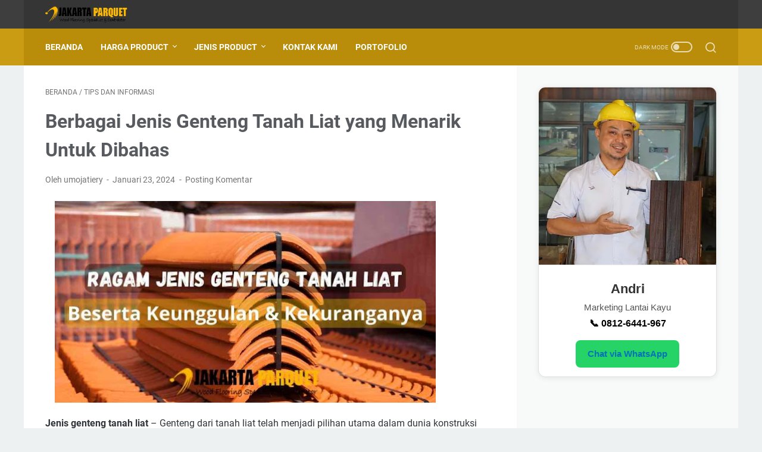

--- FILE ---
content_type: text/javascript; charset=UTF-8
request_url: https://www.jakartaparquet.com/feeds/posts/summary/-/Tips%20Dan%20Informasi?alt=json-in-script&orderby=updated&max-results=0&callback=msRandomIndex
body_size: 651
content:
// API callback
msRandomIndex({"version":"1.0","encoding":"UTF-8","feed":{"xmlns":"http://www.w3.org/2005/Atom","xmlns$openSearch":"http://a9.com/-/spec/opensearchrss/1.0/","xmlns$blogger":"http://schemas.google.com/blogger/2008","xmlns$georss":"http://www.georss.org/georss","xmlns$gd":"http://schemas.google.com/g/2005","xmlns$thr":"http://purl.org/syndication/thread/1.0","id":{"$t":"tag:blogger.com,1999:blog-4712420464168907343"},"updated":{"$t":"2026-01-13T21:04:57.000+07:00"},"category":[{"term":"Tips Dan Informasi"},{"term":"Project"},{"term":"Produk"},{"term":"Decking Kayu"},{"term":"Flooring Kayu"},{"term":"Project Tempat Olah Raga"},{"term":"Parket"},{"term":"Project Perumahan"},{"term":"Project Kantor"},{"term":"Harga Lantai Kayu"},{"term":"Lambersiring"},{"term":"Project Tempat Ibadah"},{"term":"Produk Laminate Flooring"},{"term":"Produk Papan Tangga"},{"term":"Project Hotel"}],"title":{"type":"text","$t":"Jakarta Parquet"},"subtitle":{"type":"html","$t":"Distributor Lantai Kayu parquet Terbesar Terlengkap dan Termurah Di Jakarta"},"link":[{"rel":"http://schemas.google.com/g/2005#feed","type":"application/atom+xml","href":"https:\/\/www.jakartaparquet.com\/feeds\/posts\/summary"},{"rel":"self","type":"application/atom+xml","href":"https:\/\/www.blogger.com\/feeds\/4712420464168907343\/posts\/summary\/-\/Tips+Dan+Informasi?alt=json-in-script\u0026max-results=0\u0026orderby=updated"},{"rel":"alternate","type":"text/html","href":"https:\/\/www.jakartaparquet.com\/search\/label\/Tips%20Dan%20Informasi"},{"rel":"hub","href":"http://pubsubhubbub.appspot.com/"}],"author":[{"name":{"$t":"IT Team"},"uri":{"$t":"http:\/\/www.blogger.com\/profile\/08328151701580462200"},"email":{"$t":"noreply@blogger.com"},"gd$image":{"rel":"http://schemas.google.com/g/2005#thumbnail","width":"23","height":"32","src":"\/\/blogger.googleusercontent.com\/img\/b\/R29vZ2xl\/AVvXsEj4R0QWoVnfK3tr02Hwq6T-c6Rw9CS-J0zjNVGLcF30wCDtU3u4hKxjlm2Lv0rgUl0xXUUKBaqlYs2T_P_P7Dc2q3pO7mEdY3RFDs8U70QYOblHaELTZNITXnm3twhEwA\/s113\/wijdan.jpg"}}],"generator":{"version":"7.00","uri":"http://www.blogger.com","$t":"Blogger"},"openSearch$totalResults":{"$t":"185"},"openSearch$startIndex":{"$t":"1"},"openSearch$itemsPerPage":{"$t":"0"}}});

--- FILE ---
content_type: text/javascript; charset=UTF-8
request_url: https://www.jakartaparquet.com/feeds/posts/summary/-/Tips%20Dan%20Informasi?alt=json-in-script&callback=bacaJuga&max-results=5
body_size: 3425
content:
// API callback
bacaJuga({"version":"1.0","encoding":"UTF-8","feed":{"xmlns":"http://www.w3.org/2005/Atom","xmlns$openSearch":"http://a9.com/-/spec/opensearchrss/1.0/","xmlns$blogger":"http://schemas.google.com/blogger/2008","xmlns$georss":"http://www.georss.org/georss","xmlns$gd":"http://schemas.google.com/g/2005","xmlns$thr":"http://purl.org/syndication/thread/1.0","id":{"$t":"tag:blogger.com,1999:blog-4712420464168907343"},"updated":{"$t":"2026-01-13T21:04:57.000+07:00"},"category":[{"term":"Tips Dan Informasi"},{"term":"Project"},{"term":"Produk"},{"term":"Decking Kayu"},{"term":"Flooring Kayu"},{"term":"Project Tempat Olah Raga"},{"term":"Parket"},{"term":"Project Perumahan"},{"term":"Project Kantor"},{"term":"Harga Lantai Kayu"},{"term":"Lambersiring"},{"term":"Project Tempat Ibadah"},{"term":"Produk Laminate Flooring"},{"term":"Produk Papan Tangga"},{"term":"Project Hotel"}],"title":{"type":"text","$t":"Jakarta Parquet"},"subtitle":{"type":"html","$t":"Distributor Lantai Kayu parquet Terbesar Terlengkap dan Termurah Di Jakarta"},"link":[{"rel":"http://schemas.google.com/g/2005#feed","type":"application/atom+xml","href":"https:\/\/www.jakartaparquet.com\/feeds\/posts\/summary"},{"rel":"self","type":"application/atom+xml","href":"https:\/\/www.blogger.com\/feeds\/4712420464168907343\/posts\/summary\/-\/Tips+Dan+Informasi?alt=json-in-script\u0026max-results=5"},{"rel":"alternate","type":"text/html","href":"https:\/\/www.jakartaparquet.com\/search\/label\/Tips%20Dan%20Informasi"},{"rel":"hub","href":"http://pubsubhubbub.appspot.com/"},{"rel":"next","type":"application/atom+xml","href":"https:\/\/www.blogger.com\/feeds\/4712420464168907343\/posts\/summary\/-\/Tips+Dan+Informasi\/-\/Tips+Dan+Informasi?alt=json-in-script\u0026start-index=6\u0026max-results=5"}],"author":[{"name":{"$t":"IT Team"},"uri":{"$t":"http:\/\/www.blogger.com\/profile\/08328151701580462200"},"email":{"$t":"noreply@blogger.com"},"gd$image":{"rel":"http://schemas.google.com/g/2005#thumbnail","width":"23","height":"32","src":"\/\/blogger.googleusercontent.com\/img\/b\/R29vZ2xl\/AVvXsEj4R0QWoVnfK3tr02Hwq6T-c6Rw9CS-J0zjNVGLcF30wCDtU3u4hKxjlm2Lv0rgUl0xXUUKBaqlYs2T_P_P7Dc2q3pO7mEdY3RFDs8U70QYOblHaELTZNITXnm3twhEwA\/s113\/wijdan.jpg"}}],"generator":{"version":"7.00","uri":"http://www.blogger.com","$t":"Blogger"},"openSearch$totalResults":{"$t":"185"},"openSearch$startIndex":{"$t":"1"},"openSearch$itemsPerPage":{"$t":"5"},"entry":[{"id":{"$t":"tag:blogger.com,1999:blog-4712420464168907343.post-1562519872307873229"},"published":{"$t":"2026-01-13T10:05:00.000+07:00"},"updated":{"$t":"2026-01-13T10:05:26.151+07:00"},"category":[{"scheme":"http://www.blogger.com/atom/ns#","term":"Tips Dan Informasi"}],"title":{"type":"text","$t":"Berbagai Fakta Kayu Jati yang Menarik Untuk Dibahas"},"summary":{"type":"text","$t":"\n\nKayu jati – Meskipun\nsaat ini sudah tersedia berbagai produk kayu olahan maupun kayu sintetis, namun\nmaterial kayu asli masih tetap banyak diminati. \n\nHal itu bukan tanpa alasan, karena kayu asli memiliki\nkeunggulan yang tidak dimiliki oleh material kayu olahan dan kayu sintetis. \n\nJati memang menjadi salah satu jenis kayu terbaik yang kerap\ndiandalkan untuk berbagai kebutuhan, mulai dari "},"link":[{"rel":"replies","type":"application/atom+xml","href":"https:\/\/www.jakartaparquet.com\/feeds\/1562519872307873229\/comments\/default","title":"Posting Komentar"},{"rel":"replies","type":"text/html","href":"https:\/\/www.jakartaparquet.com\/2024\/11\/fakta-kayu-jati.html#comment-form","title":"0 Komentar"},{"rel":"edit","type":"application/atom+xml","href":"https:\/\/www.blogger.com\/feeds\/4712420464168907343\/posts\/default\/1562519872307873229"},{"rel":"self","type":"application/atom+xml","href":"https:\/\/www.blogger.com\/feeds\/4712420464168907343\/posts\/default\/1562519872307873229"},{"rel":"alternate","type":"text/html","href":"https:\/\/www.jakartaparquet.com\/2024\/11\/fakta-kayu-jati.html","title":"Berbagai Fakta Kayu Jati yang Menarik Untuk Dibahas"}],"author":[{"name":{"$t":"umojatiery"},"uri":{"$t":"http:\/\/www.blogger.com\/profile\/10310616173340191155"},"email":{"$t":"noreply@blogger.com"},"gd$image":{"rel":"http://schemas.google.com/g/2005#thumbnail","width":"16","height":"16","src":"https:\/\/img1.blogblog.com\/img\/b16-rounded.gif"}}],"media$thumbnail":{"xmlns$media":"http://search.yahoo.com/mrss/","url":"https:\/\/blogger.googleusercontent.com\/img\/b\/R29vZ2xl\/AVvXsEiEcISUNahpapA2y1pzBM0dUTIC8LPvyi5Oqa56PwbSY9S6QwHAboojBAzvaEtrOCCtpCC7hBBk6ERJodf4WASe_ttMKYT_d3Vj5Mcgjcz7ajM4GgceztRKMYI1l_P2DrbVov6EO3jrmuts_9REdcONI-88cbRkK_3t8GWLey1rSK-h1-3yA4L9J7ajbo24\/s72-w640-h480-c\/Railing%20Tangga.webp","height":"72","width":"72"},"thr$total":{"$t":"0"}},{"id":{"$t":"tag:blogger.com,1999:blog-4712420464168907343.post-4551669407547637351"},"published":{"$t":"2026-01-07T10:57:00.001+07:00"},"updated":{"$t":"2026-01-07T10:57:03.061+07:00"},"category":[{"scheme":"http://www.blogger.com/atom/ns#","term":"Tips Dan Informasi"}],"title":{"type":"text","$t":"Bahas Tuntas Kayu Oak dari Asal, Manfaat, hingga Harga Terlengkap!"},"summary":{"type":"text","$t":"Dalam dunia konstruksi dan desain interior, pemilihan jenis kayu menjadi faktor penting yang menentukan kekuatan, keawetan, dan nilai estetika sebuah bangunan atau furnitur.\u0026nbsp;Salah satu jenis kayu yang hingga kini tetap diminati dan memiliki reputasi tinggi adalah Kayu Oak. Kayu ini dikenal sebagai material premium yang banyak digunakan di berbagai negara, khususnya untuk kebutuhan interior "},"link":[{"rel":"replies","type":"application/atom+xml","href":"https:\/\/www.jakartaparquet.com\/feeds\/4551669407547637351\/comments\/default","title":"Posting Komentar"},{"rel":"replies","type":"text/html","href":"https:\/\/www.jakartaparquet.com\/2026\/01\/Kayu-oak.html#comment-form","title":"0 Komentar"},{"rel":"edit","type":"application/atom+xml","href":"https:\/\/www.blogger.com\/feeds\/4712420464168907343\/posts\/default\/4551669407547637351"},{"rel":"self","type":"application/atom+xml","href":"https:\/\/www.blogger.com\/feeds\/4712420464168907343\/posts\/default\/4551669407547637351"},{"rel":"alternate","type":"text/html","href":"https:\/\/www.jakartaparquet.com\/2026\/01\/Kayu-oak.html","title":"Bahas Tuntas Kayu Oak dari Asal, Manfaat, hingga Harga Terlengkap!"}],"author":[{"name":{"$t":"umojatiery"},"uri":{"$t":"http:\/\/www.blogger.com\/profile\/10310616173340191155"},"email":{"$t":"noreply@blogger.com"},"gd$image":{"rel":"http://schemas.google.com/g/2005#thumbnail","width":"16","height":"16","src":"https:\/\/img1.blogblog.com\/img\/b16-rounded.gif"}}],"media$thumbnail":{"xmlns$media":"http://search.yahoo.com/mrss/","url":"https:\/\/blogger.googleusercontent.com\/img\/b\/R29vZ2xl\/AVvXsEiJXMzS98RQySu-_fA8HcoEE9Mz9dJ0t5Mco1xgggBTA40CqBAZpuQinAGJJ1JbS8e20HJPr7rVxdRYCI6P81dB0hviYWHWSD3cRJCwEoOM6cN1Fy_wEGxFsM0c1m9-OEzi7LwHJAaMwwAoAt7CMfdc8jetU1hXGHtz1-fl2paWwo7E-_YVD3RbLfvn4TNk\/s72-w640-h480-c\/Kayu%20Oak%20(3).jpg","height":"72","width":"72"},"thr$total":{"$t":"0"}},{"id":{"$t":"tag:blogger.com,1999:blog-4712420464168907343.post-3931755797333946783"},"published":{"$t":"2026-01-06T10:29:00.004+07:00"},"updated":{"$t":"2026-01-06T10:29:40.247+07:00"},"category":[{"scheme":"http://www.blogger.com/atom/ns#","term":"Tips Dan Informasi"}],"title":{"type":"text","$t":"Bahas Lengkap 7 Material Kitchen Set Paling Populer!"},"summary":{"type":"text","$t":"Dalam memilih kitchen set, material kitchen set menjadi faktor utama yang menentukan kekuatan, tampilan, dan umur pemakaian.\u0026nbsp;Setiap bahan kitchen set memiliki karakteristik yang berbeda, mulai dari yang ekonomis hingga premium, serta cocok untuk berbagai gaya dapur.Memahami jenis bahan kitchen set akan membantu kamu menentukan pilihan yang sesuai dengan kebutuhan, budget, dan konsep interior"},"link":[{"rel":"replies","type":"application/atom+xml","href":"https:\/\/www.jakartaparquet.com\/feeds\/3931755797333946783\/comments\/default","title":"Posting Komentar"},{"rel":"replies","type":"text/html","href":"https:\/\/www.jakartaparquet.com\/2026\/01\/bahan-kitchen-set.html#comment-form","title":"0 Komentar"},{"rel":"edit","type":"application/atom+xml","href":"https:\/\/www.blogger.com\/feeds\/4712420464168907343\/posts\/default\/3931755797333946783"},{"rel":"self","type":"application/atom+xml","href":"https:\/\/www.blogger.com\/feeds\/4712420464168907343\/posts\/default\/3931755797333946783"},{"rel":"alternate","type":"text/html","href":"https:\/\/www.jakartaparquet.com\/2026\/01\/bahan-kitchen-set.html","title":"Bahas Lengkap 7 Material Kitchen Set Paling Populer!"}],"author":[{"name":{"$t":"umojatiery"},"uri":{"$t":"http:\/\/www.blogger.com\/profile\/10310616173340191155"},"email":{"$t":"noreply@blogger.com"},"gd$image":{"rel":"http://schemas.google.com/g/2005#thumbnail","width":"16","height":"16","src":"https:\/\/img1.blogblog.com\/img\/b16-rounded.gif"}}],"media$thumbnail":{"xmlns$media":"http://search.yahoo.com/mrss/","url":"https:\/\/blogger.googleusercontent.com\/img\/b\/R29vZ2xl\/AVvXsEiWoP92V6k7-FGodgu8SFkw5ttW2KLttOMnL54a7CzH-AFwgtHHA-E4DWgZPcGpcSyBSUb7voT2gLCSh1HL9oplNcPn7JJavg9rSy8q5DPukukZ8Nn9hL_NpxXyMhOop2NjHYXiD8zWhuYG_DUXVb1vEIOeiHUG63sB8EQ3R5-tRlHDVRLCVTI2YSlzGI7k\/s72-w640-h480-c\/Railing%20Tangga.jpg","height":"72","width":"72"},"thr$total":{"$t":"0"}},{"id":{"$t":"tag:blogger.com,1999:blog-4712420464168907343.post-5291586045417933881"},"published":{"$t":"2026-01-02T10:07:00.005+07:00"},"updated":{"$t":"2026-01-02T10:07:24.561+07:00"},"category":[{"scheme":"http://www.blogger.com/atom/ns#","term":"Tips Dan Informasi"}],"title":{"type":"text","$t":"Bahas 5 Material Railing Tangga Paling Populer"},"summary":{"type":"text","$t":"Railing tangga bukan hanya berfungsi sebagai pengaman, tetapi juga berperan besar dalam menentukan tampilan keseluruhan tangga.\u0026nbsp;Pemilihan bahan railing tangga yang tepat akan memengaruhi kekuatan, estetika, hingga anggaran pembangunan. Saat ini, tersedia beragam material railing tangga dengan karakter dan harga yang berbeda-beda.Berikut ini 5 jenis bahan railing tangga yang paling umum "},"link":[{"rel":"replies","type":"application/atom+xml","href":"https:\/\/www.jakartaparquet.com\/feeds\/5291586045417933881\/comments\/default","title":"Posting Komentar"},{"rel":"replies","type":"text/html","href":"https:\/\/www.jakartaparquet.com\/2026\/01\/material-railing-tangga.html#comment-form","title":"0 Komentar"},{"rel":"edit","type":"application/atom+xml","href":"https:\/\/www.blogger.com\/feeds\/4712420464168907343\/posts\/default\/5291586045417933881"},{"rel":"self","type":"application/atom+xml","href":"https:\/\/www.blogger.com\/feeds\/4712420464168907343\/posts\/default\/5291586045417933881"},{"rel":"alternate","type":"text/html","href":"https:\/\/www.jakartaparquet.com\/2026\/01\/material-railing-tangga.html","title":"Bahas 5 Material Railing Tangga Paling Populer"}],"author":[{"name":{"$t":"umojatiery"},"uri":{"$t":"http:\/\/www.blogger.com\/profile\/10310616173340191155"},"email":{"$t":"noreply@blogger.com"},"gd$image":{"rel":"http://schemas.google.com/g/2005#thumbnail","width":"16","height":"16","src":"https:\/\/img1.blogblog.com\/img\/b16-rounded.gif"}}],"media$thumbnail":{"xmlns$media":"http://search.yahoo.com/mrss/","url":"https:\/\/blogger.googleusercontent.com\/img\/b\/R29vZ2xl\/[base64]\/s72-w640-h480-c\/Jenis%20Railing%20Tangga%20(6).jpg","height":"72","width":"72"},"thr$total":{"$t":"0"}},{"id":{"$t":"tag:blogger.com,1999:blog-4712420464168907343.post-3279611286169213264"},"published":{"$t":"2025-12-19T10:41:00.002+07:00"},"updated":{"$t":"2025-12-19T10:41:37.359+07:00"},"category":[{"scheme":"http://www.blogger.com/atom/ns#","term":"Tips Dan Informasi"}],"title":{"type":"text","$t":"Daftar 7 Bahan Tangga Rumah, dari Jenis Standar hingga Terbagus!"},"summary":{"type":"text","$t":"Tangga rumah bukan sekadar penghubung antar lantai, tetapi juga elemen struktural yang harus kuat, aman, dan tahan lama.\u0026nbsp;Pemilihan bahan tangga yang tepat sangat menentukan kenyamanan serta umur pemakaian tangga dalam jangka panjang.\u0026nbsp;Saat ini, tersedia berbagai material tangga dengan karakteristik berbeda, mulai dari yang natural hingga modern, masing-masing memiliki keunggulan "},"link":[{"rel":"replies","type":"application/atom+xml","href":"https:\/\/www.jakartaparquet.com\/feeds\/3279611286169213264\/comments\/default","title":"Posting Komentar"},{"rel":"replies","type":"text/html","href":"https:\/\/www.jakartaparquet.com\/2025\/12\/bahan-tangga-rumah.html#comment-form","title":"0 Komentar"},{"rel":"edit","type":"application/atom+xml","href":"https:\/\/www.blogger.com\/feeds\/4712420464168907343\/posts\/default\/3279611286169213264"},{"rel":"self","type":"application/atom+xml","href":"https:\/\/www.blogger.com\/feeds\/4712420464168907343\/posts\/default\/3279611286169213264"},{"rel":"alternate","type":"text/html","href":"https:\/\/www.jakartaparquet.com\/2025\/12\/bahan-tangga-rumah.html","title":"Daftar 7 Bahan Tangga Rumah, dari Jenis Standar hingga Terbagus!"}],"author":[{"name":{"$t":"umojatiery"},"uri":{"$t":"http:\/\/www.blogger.com\/profile\/10310616173340191155"},"email":{"$t":"noreply@blogger.com"},"gd$image":{"rel":"http://schemas.google.com/g/2005#thumbnail","width":"16","height":"16","src":"https:\/\/img1.blogblog.com\/img\/b16-rounded.gif"}}],"media$thumbnail":{"xmlns$media":"http://search.yahoo.com/mrss/","url":"https:\/\/blogger.googleusercontent.com\/img\/b\/R29vZ2xl\/AVvXsEguTcOpv25gfp1QPIF5rak8FakN3IY3_RbD0qPP2mIsT7QXXjMiht6689UXlfMUw1FNrYkGKJtYPZ6npchy6Lghz8sm8pe0S7IFzMjotX8eE3RWSVkeWASgYhyKzx56L3y-GG7KTyt_5Iq4jIWx0Ta4WN1sQkcxQwVDZm89jXKwVKO52ij7CVJEksYNUc4F\/s72-w640-h480-c\/Bahan%20Papan%20Tangga%20Kayu%20(8).jpg","height":"72","width":"72"},"thr$total":{"$t":"0"}}]}});

--- FILE ---
content_type: text/javascript; charset=UTF-8
request_url: https://www.jakartaparquet.com/feeds/posts/default/-/Tips%20Dan%20Informasi?alt=json-in-script&orderby=updated&start-index=49&max-results=5&callback=msRelatedPosts
body_size: 16362
content:
// API callback
msRelatedPosts({"version":"1.0","encoding":"UTF-8","feed":{"xmlns":"http://www.w3.org/2005/Atom","xmlns$openSearch":"http://a9.com/-/spec/opensearchrss/1.0/","xmlns$blogger":"http://schemas.google.com/blogger/2008","xmlns$georss":"http://www.georss.org/georss","xmlns$gd":"http://schemas.google.com/g/2005","xmlns$thr":"http://purl.org/syndication/thread/1.0","id":{"$t":"tag:blogger.com,1999:blog-4712420464168907343"},"updated":{"$t":"2026-01-13T21:04:57.000+07:00"},"category":[{"term":"Tips Dan Informasi"},{"term":"Project"},{"term":"Produk"},{"term":"Decking Kayu"},{"term":"Flooring Kayu"},{"term":"Project Tempat Olah Raga"},{"term":"Parket"},{"term":"Project Perumahan"},{"term":"Project Kantor"},{"term":"Harga Lantai Kayu"},{"term":"Lambersiring"},{"term":"Project Tempat Ibadah"},{"term":"Produk Laminate Flooring"},{"term":"Produk Papan Tangga"},{"term":"Project Hotel"}],"title":{"type":"text","$t":"Jakarta Parquet"},"subtitle":{"type":"html","$t":"Distributor Lantai Kayu parquet Terbesar Terlengkap dan Termurah Di Jakarta"},"link":[{"rel":"http://schemas.google.com/g/2005#feed","type":"application/atom+xml","href":"https:\/\/www.jakartaparquet.com\/feeds\/posts\/default"},{"rel":"self","type":"application/atom+xml","href":"https:\/\/www.blogger.com\/feeds\/4712420464168907343\/posts\/default\/-\/Tips+Dan+Informasi?alt=json-in-script\u0026start-index=49\u0026max-results=5\u0026orderby=updated"},{"rel":"alternate","type":"text/html","href":"https:\/\/www.jakartaparquet.com\/search\/label\/Tips%20Dan%20Informasi"},{"rel":"hub","href":"http://pubsubhubbub.appspot.com/"},{"rel":"previous","type":"application/atom+xml","href":"https:\/\/www.blogger.com\/feeds\/4712420464168907343\/posts\/default\/-\/Tips+Dan+Informasi\/-\/Tips+Dan+Informasi?alt=json-in-script\u0026start-index=44\u0026max-results=5\u0026orderby=updated"},{"rel":"next","type":"application/atom+xml","href":"https:\/\/www.blogger.com\/feeds\/4712420464168907343\/posts\/default\/-\/Tips+Dan+Informasi\/-\/Tips+Dan+Informasi?alt=json-in-script\u0026start-index=54\u0026max-results=5\u0026orderby=updated"}],"author":[{"name":{"$t":"IT Team"},"uri":{"$t":"http:\/\/www.blogger.com\/profile\/08328151701580462200"},"email":{"$t":"noreply@blogger.com"},"gd$image":{"rel":"http://schemas.google.com/g/2005#thumbnail","width":"23","height":"32","src":"\/\/blogger.googleusercontent.com\/img\/b\/R29vZ2xl\/AVvXsEj4R0QWoVnfK3tr02Hwq6T-c6Rw9CS-J0zjNVGLcF30wCDtU3u4hKxjlm2Lv0rgUl0xXUUKBaqlYs2T_P_P7Dc2q3pO7mEdY3RFDs8U70QYOblHaELTZNITXnm3twhEwA\/s113\/wijdan.jpg"}}],"generator":{"version":"7.00","uri":"http://www.blogger.com","$t":"Blogger"},"openSearch$totalResults":{"$t":"185"},"openSearch$startIndex":{"$t":"49"},"openSearch$itemsPerPage":{"$t":"5"},"entry":[{"id":{"$t":"tag:blogger.com,1999:blog-4712420464168907343.post-7254724030470745979"},"published":{"$t":"2025-09-09T11:29:00.000+07:00"},"updated":{"$t":"2025-09-09T11:29:29.905+07:00"},"category":[{"scheme":"http://www.blogger.com/atom/ns#","term":"Tips Dan Informasi"}],"title":{"type":"text","$t":"Mengenal Pola Pemasangan Lantai Kayu dan Produk Pilihan!"},"content":{"type":"html","$t":"\u003Cdiv class=\"separator\" style=\"clear: both; text-align: center;\"\u003E\u003Ca href=\"https:\/\/blogger.googleusercontent.com\/img\/b\/R29vZ2xl\/AVvXsEiylnrV-JgxZ8qRTp9EDCAvCrYYb6lMVmIuXrzuEP5sPk4OI-e9CUgx0s-LF8v0EPZ0GxXo10sxjCR0zIcGODmy84Hj-CfygFvOBUe66NYmjCOM8sL7I1v6LvO-rNzvQ1KWdNs17n295sQ0WyEeub7RsKcfLW2SlceiikxjeuYgJliYz2zFH6r_dyQTEEUi\/s800\/Jenis%20Kayu%20Kelas%20II.jpg\" style=\"margin-left: 1em; margin-right: 1em;\"\u003E\u003Cimg alt=\"Pola Pemasangan Lantai Kayu\" border=\"0\" data-original-height=\"600\" data-original-width=\"800\" height=\"480\" src=\"https:\/\/blogger.googleusercontent.com\/img\/b\/R29vZ2xl\/AVvXsEiylnrV-JgxZ8qRTp9EDCAvCrYYb6lMVmIuXrzuEP5sPk4OI-e9CUgx0s-LF8v0EPZ0GxXo10sxjCR0zIcGODmy84Hj-CfygFvOBUe66NYmjCOM8sL7I1v6LvO-rNzvQ1KWdNs17n295sQ0WyEeub7RsKcfLW2SlceiikxjeuYgJliYz2zFH6r_dyQTEEUi\/w640-h480\/Jenis%20Kayu%20Kelas%20II.jpg\" title=\"Pola Pemasangan Lantai Kayu\" width=\"640\" \/\u003E\u003C\/a\u003E\u003C\/div\u003E\u003Cbr \/\u003E\u003Cdiv\u003EBanyak orang yang sedang membangun atau merenovasi rumah seringkali bingung dalam menentukan pola pemasangan lantai kayu yang tepat.\u0026nbsp;\u003C\/div\u003E\u003Cdiv\u003E\u003Cbr \/\u003E\u003C\/div\u003E\u003Cdiv\u003EPadahal, pola pemasangan sangat memengaruhi suasana dan nuansa ruangan secara keseluruhan. Dengan pemilihan motif lantai kayu yang sesuai, ruangan tidak hanya terlihat lebih indah tetapi juga terasa hangat, elegan, dan berkelas.\u003C\/div\u003E\u003Cdiv\u003E\u003Cbr \/\u003E\u003C\/div\u003E\u003Cdiv\u003ELantai kayu sendiri kini semakin diminati karena keunggulannya, mulai dari kekuatan, ketahanan, hingga keindahan alami serat kayu yang tidak bisa ditiru material lain.\u003C\/div\u003E\u003Cdiv\u003E\u003Cbr \/\u003E\u003C\/div\u003E\u003Cdiv\u003ESecara umum, terdapat beberapa motif lantai kayu yang bisa diaplikasikan dalam berbagai jenis ruangan, baik rumah tinggal, apartemen, hingga bangunan komersial.\u0026nbsp;\u003C\/div\u003E\u003Cdiv\u003E\u003Cbr \/\u003E\u003C\/div\u003E\u003Cdiv\u003EDari sekian banyak pilihan, setidaknya ada empat pola pemasangan lantai kayu yang paling populer dan sering digunakan, yaitu motif mozaik, herringbone, chevron, dan random atau susun bata.\u0026nbsp;\u003C\/div\u003E\u003Cdiv\u003E\u003Cbr \/\u003E\u003C\/div\u003E\u003Cdiv\u003ESetiap pola pemasangan memiliki keunikan tersendiri yang bisa disesuaikan dengan gaya interior rumah Anda.\u003C\/div\u003E\u003Ch2 style=\"text-align: left;\"\u003EMengenal Pola Pemasangan Lantai Kayu\u0026nbsp;\u003C\/h2\u003E\u003Ch3 style=\"text-align: left;\"\u003E1. Motif Lantai Kayu Mozaik\u003C\/h3\u003E\u003Cdiv\u003E\u003Ca href=\"https:\/\/blogger.googleusercontent.com\/img\/b\/R29vZ2xl\/AVvXsEj0t1cfWIoY7Ls3FJCVybjWQPE7cGEOEc25o4n039-v42BUCziHEHEMRmV5BWxnhamA9MTHGoZX4ZoYdTboeAM-bsfWPJMaecA71yHdWUhzqEv5HVCSgAoUt1WsG6Y8T1QQBdAxeWQcISkbTt1cw9zDwxwbhHBOn5TFoBS51z5I8oOmyQF4dHaEZTJws0jO\/s800\/Jenis%20Kayu%20Kelas%20II%20(2).jpg\" style=\"margin-left: 1em; margin-right: 1em; text-align: center;\"\u003E\u003Cimg alt=\"Pola Pemasangan Lantai Kayu\" border=\"0\" data-original-height=\"600\" data-original-width=\"800\" height=\"480\" src=\"https:\/\/blogger.googleusercontent.com\/img\/b\/R29vZ2xl\/AVvXsEj0t1cfWIoY7Ls3FJCVybjWQPE7cGEOEc25o4n039-v42BUCziHEHEMRmV5BWxnhamA9MTHGoZX4ZoYdTboeAM-bsfWPJMaecA71yHdWUhzqEv5HVCSgAoUt1WsG6Y8T1QQBdAxeWQcISkbTt1cw9zDwxwbhHBOn5TFoBS51z5I8oOmyQF4dHaEZTJws0jO\/w640-h480\/Jenis%20Kayu%20Kelas%20II%20(2).jpg\" title=\"Pola Pemasangan Lantai Kayu\" width=\"640\" \/\u003E\u003C\/a\u003E\u003C\/div\u003E\u003Cdiv\u003E\u003Cbr \/\u003E\u003C\/div\u003E\u003Cdiv\u003EPola pemasangan lantai kayu mozaik termasuk salah satu yang klasik namun tetap diminati hingga kini. Motif ini berupa susunan parket kayu yang membentuk pola seni menyerupai mozaik, menghasilkan tampilan yang artistik dan menawan.\u0026nbsp;\u003C\/div\u003E\u003Cdiv\u003E\u003Cbr \/\u003E\u003C\/div\u003E\u003Cdiv\u003EUntuk menghasilkan pola mozaik yang rapi, biasanya digunakan parket dengan ukuran yang sama sehingga susunannya lebih harmonis.\u0026nbsp;\u003C\/div\u003E\u003Cdiv\u003E\u003Cbr \/\u003E\u003C\/div\u003E\u003Cdiv\u003EKelebihan motif mozaik adalah kesan unik dan mewah yang diberikan pada ruangan, cocok untuk ruang tamu, ruang keluarga, hingga area lobi rumah.\u003C\/div\u003E\u003Cdiv\u003E\u003Cbr \/\u003E\u003C\/div\u003E\u003Cdiv\u003EMotif lantai kayu mozaik akan menonjolkan keindahan serat kayu sekaligus menghadirkan nuansa hangat dan elegan yang tak lekang oleh waktu.\u003C\/div\u003E\u003Cdiv\u003E\u003Cbr \/\u003E\u003C\/div\u003E\u003Cdiv style=\"text-align: center;\"\u003E\u003Cb\u003EBaca Juga\u003C\/b\u003E : \u003Ca href=\"https:\/\/www.jakartaparquet.com\/2016\/10\/harga-parket-jati.html\" target=\"_blank\"\u003EMengenal produk Kayu Jati disetiap Pola Pemasangan\u003C\/a\u003E\u003C\/div\u003E\u003Ch3 style=\"text-align: left;\"\u003E2. Motif Lantai Kayu Herringbone\u003C\/h3\u003E\u003Cdiv\u003E\u003Ca href=\"https:\/\/blogger.googleusercontent.com\/img\/b\/R29vZ2xl\/AVvXsEjQL7FxLIkVe04Zat6xsP0E5NqYeiGdOJnis37wdFXd-r3OBlFcJCAHautzLKn5BUbmQexb6TM5BZSn8HUcwge4epX1xT-jJp7M3SafTkAbfGMyn3uddzDOeufc9ERaLU_wVxKEMPrlRE4c-YD-PERPSXVNSeJkQ5qU8cctuulcxU3DsEJLNB0zo3tG5wuU\/s800\/Jenis%20Kayu%20Kelas%20II%20(4).jpg\" style=\"margin-left: 1em; margin-right: 1em; text-align: center;\"\u003E\u003Cimg alt=\"Pola Pemasangan Lantai Kayu\" border=\"0\" data-original-height=\"600\" data-original-width=\"800\" height=\"480\" src=\"https:\/\/blogger.googleusercontent.com\/img\/b\/R29vZ2xl\/AVvXsEjQL7FxLIkVe04Zat6xsP0E5NqYeiGdOJnis37wdFXd-r3OBlFcJCAHautzLKn5BUbmQexb6TM5BZSn8HUcwge4epX1xT-jJp7M3SafTkAbfGMyn3uddzDOeufc9ERaLU_wVxKEMPrlRE4c-YD-PERPSXVNSeJkQ5qU8cctuulcxU3DsEJLNB0zo3tG5wuU\/w640-h480\/Jenis%20Kayu%20Kelas%20II%20(4).jpg\" title=\"Pola Pemasangan Lantai Kayu\" width=\"640\" \/\u003E\u003C\/a\u003E\u003C\/div\u003E\u003Cdiv\u003E\u003Cbr \/\u003E\u003C\/div\u003E\u003Cdiv\u003EPola pemasangan lantai kayu herringbone terinspirasi dari bentuk tulang ikan herring yang khas. Susunannya dibuat zig-zag sehingga menghasilkan pola yang klasik namun tetap modern.\u0026nbsp;\u003C\/div\u003E\u003Cdiv\u003E\u003Cbr \/\u003E\u003C\/div\u003E\u003Cdiv\u003EMotif herringbone banyak dipilih oleh pecinta desain interior yang ingin menghadirkan suasana rumah bergaya Eropa. Salah satu keunggulannya adalah mampu memberikan ilusi ruangan yang lebih luas serta menghadirkan detail visual yang menarik.\u0026nbsp;\u003C\/div\u003E\u003Cdiv\u003E\u003Cbr \/\u003E\u003C\/div\u003E\u003Cdiv\u003EUntuk ruangan besar, sebaiknya gunakan parket berukuran lebih panjang agar seimbang, sedangkan untuk ruangan kecil bisa menggunakan ukuran parket standar.\u0026nbsp;\u003C\/div\u003E\u003Cdiv\u003E\u003Cbr \/\u003E\u003C\/div\u003E\u003Cdiv\u003EWarna cokelat gelap seperti kayu jati sangat cocok untuk pola ini karena mempertegas nuansa klasik dan elegan.\u003C\/div\u003E\u003Ch3 style=\"text-align: left;\"\u003E3. Motif Lantai Kayu Chevron\u003C\/h3\u003E\u003Cdiv\u003E\u003Ca href=\"https:\/\/blogger.googleusercontent.com\/img\/b\/R29vZ2xl\/AVvXsEjz56fUdtcWLA6S4M0U_ZPBez55Yy1TiVFSXFyAll70MxqNDQ5PxPmZryoQemFxY0Oh91u9iU6j3DUjOaHdOekq6mAWHnMypSshJ_yVANcH-Lk97bc9N7DAcnZSfQIYmFbO75WM3nJV0k8wXxKhcmo_TBuOS_vyLsYpC18BsYTM7cDy6Upbd9W5Q8ANuII5\/s800\/Jenis%20Kayu%20Kelas%20II%20(5).jpg\" style=\"margin-left: 1em; margin-right: 1em; text-align: center;\"\u003E\u003Cimg alt=\"Pola Pemasangan Lantai Kayu\" border=\"0\" data-original-height=\"600\" data-original-width=\"800\" height=\"480\" src=\"https:\/\/blogger.googleusercontent.com\/img\/b\/R29vZ2xl\/AVvXsEjz56fUdtcWLA6S4M0U_ZPBez55Yy1TiVFSXFyAll70MxqNDQ5PxPmZryoQemFxY0Oh91u9iU6j3DUjOaHdOekq6mAWHnMypSshJ_yVANcH-Lk97bc9N7DAcnZSfQIYmFbO75WM3nJV0k8wXxKhcmo_TBuOS_vyLsYpC18BsYTM7cDy6Upbd9W5Q8ANuII5\/w640-h480\/Jenis%20Kayu%20Kelas%20II%20(5).jpg\" title=\"Pola Pemasangan Lantai Kayu\" width=\"640\" \/\u003E\u003C\/a\u003E\u003C\/div\u003E\u003Cdiv\u003E\u003Cbr \/\u003E\u003C\/div\u003E\u003Cdiv\u003ESekilas mirip dengan herringbone, namun pola pemasangan lantai kayu chevron memiliki perbedaan utama pada potongan parketnya. Setiap ujung parket harus dipotong dengan sudut tertentu sehingga ketika disusun membentuk pola huruf V yang lebih tegas.\u0026nbsp;\u003C\/div\u003E\u003Cdiv\u003E\u003Cbr \/\u003E\u003C\/div\u003E\u003Cdiv\u003EPola ini memang membutuhkan ketelitian lebih karena setiap potongan harus presisi, namun hasil akhirnya terlihat sangat indah dan berkelas.\u0026nbsp;\u003C\/div\u003E\u003Cdiv\u003E\u003Cbr \/\u003E\u003C\/div\u003E\u003Cdiv\u003EMotif chevron banyak diaplikasikan pada rumah dengan desain modern maupun kontemporer karena memberikan kesan mewah dan dinamis.\u0026nbsp;\u003C\/div\u003E\u003Cdiv\u003E\u003Cbr \/\u003E\u003C\/div\u003E\u003Cdiv\u003EKeunikan motif lantai kayu chevron adalah kemampuannya menghadirkan ritme visual yang rapi, sehingga ruangan terlihat lebih teratur dan menarik.\u003C\/div\u003E\u003Ch3 style=\"text-align: left;\"\u003E4. Motif Lantai Kayu Random \/ Susun Bata\u003C\/h3\u003E\u003Cdiv\u003E\u003Ca href=\"https:\/\/blogger.googleusercontent.com\/img\/b\/R29vZ2xl\/AVvXsEhMEEH1snu9fLjx1EdfxrLG652GA1sB5t-w4fp_BF9_zV2VoS9EnA6b0DOnzF3WmbWtpEvdUZM7cDcs_mR3TfptPyFHAzaFUmZXy6HAJoNmqbrnCOFbzf0zYyqNKh-1JkYUw9mzc9XYx4i7_gfimdqfAcJszHA374zNi6ZjZjwDRNtGosFDBtzbFMnJvxG-\/s800\/Jenis%20Kayu%20Kelas%20II%20(3).jpg\" style=\"margin-left: 1em; margin-right: 1em; text-align: center;\"\u003E\u003Cimg alt=\"Pola Pemasangan Lantai Kayu\" border=\"0\" data-original-height=\"600\" data-original-width=\"800\" height=\"480\" src=\"https:\/\/blogger.googleusercontent.com\/img\/b\/R29vZ2xl\/AVvXsEhMEEH1snu9fLjx1EdfxrLG652GA1sB5t-w4fp_BF9_zV2VoS9EnA6b0DOnzF3WmbWtpEvdUZM7cDcs_mR3TfptPyFHAzaFUmZXy6HAJoNmqbrnCOFbzf0zYyqNKh-1JkYUw9mzc9XYx4i7_gfimdqfAcJszHA374zNi6ZjZjwDRNtGosFDBtzbFMnJvxG-\/w640-h480\/Jenis%20Kayu%20Kelas%20II%20(3).jpg\" title=\"Pola Pemasangan Lantai Kayu\" width=\"640\" \/\u003E\u003C\/a\u003E\u003C\/div\u003E\u003Cdiv\u003E\u003Cbr \/\u003E\u003C\/div\u003E\u003Cdiv\u003EBagi Anda yang menyukai tampilan sederhana namun tetap estetik, pola pemasangan lantai kayu random atau susun bata bisa menjadi pilihan.\u0026nbsp;\u003C\/div\u003E\u003Cdiv\u003E\u003Cbr \/\u003E\u003C\/div\u003E\u003Cdiv\u003EPola ini dilakukan dengan cara menyusun parket kayu secara acak atau bergeser seperti susunan bata, sehingga menghasilkan tampilan yang natural dan tidak kaku.\u0026nbsp;\u003C\/div\u003E\u003Cdiv\u003E\u003Cbr \/\u003E\u003C\/div\u003E\u003Cdiv\u003EKelebihan motif ini adalah fleksibilitasnya yang cocok diaplikasikan di hampir semua jenis ruangan, baik luas maupun sempit.\u0026nbsp;\u003C\/div\u003E\u003Cdiv\u003E\u003Cbr \/\u003E\u003C\/div\u003E\u003Cdiv\u003ESelain itu, keindahan serat alami kayu akan lebih menonjol karena pola random memberikan variasi visual yang dinamis.\u0026nbsp;\u003C\/div\u003E\u003Cdiv\u003E\u003Cbr \/\u003E\u003C\/div\u003E\u003Cdiv\u003EMisalnya, parket kayu jati menampilkan serat beragam, sedangkan kayu merbau memperlihatkan garis lurus yang khas. Dengan demikian, setiap jenis kayu akan terlihat lebih hidup ketika diaplikasikan pada pola susun bata.\u003C\/div\u003E\u003Cdiv\u003E\u003Ch2 style=\"text-align: left;\"\u003EProduk yang Bisa Menggunakan Pola Pemasangan Lantai Kayu\u003C\/h2\u003E\n\n\u003Ch3 style=\"text-align: left;\"\u003E1. Lantai Parket Kayu\u003C\/h3\u003E\n\n\u003Cp class=\"MsoNormal\"\u003EProduk paling umum yang menggunakan pola pemasangan lantai\nkayu adalah parket solid, engineered, atau laminated flooring.\u0026nbsp;\u003C\/p\u003E\u003Cp class=\"MsoNormal\"\u003EPola seperti\nherringbone dan chevron sangat populer di rumah bergaya modern maupun klasik.\nSementara motif susun bata lebih sering dipakai pada hunian minimalis karena\nlebih simpel dan natural.\u003C\/p\u003E\n\n\u003Ch3 style=\"text-align: left;\"\u003E2. Decking Kayu Outdoor\u003C\/h3\u003E\n\n\u003Cp class=\"MsoNormal\"\u003ESelain di dalam ruangan, motif lantai kayu juga bisa\nditerapkan pada decking untuk teras, balkon, atau area kolam renang.\u0026nbsp;\u003C\/p\u003E\u003Cp class=\"MsoNormal\"\u003EMisalnya,\npola susun bata dan random sangat cocok untuk decking karena lebih mudah\ndiaplikasikan dan memberikan kesan natural menyatu dengan alam.\u003C\/p\u003E\n\n\u003Ch3 style=\"text-align: left;\"\u003E3. Plafon Kayu\u003C\/h3\u003E\n\n\u003Cp class=\"MsoNormal\"\u003EUntuk plafon, penggunaan motif lantai kayu seperti susun\nbata atau mozaik bisa memberikan kesan hangat dan berbeda dari plafon gypsum\nbiasa. Penerapan pola ini sering digunakan di vila, restoran, hingga resort\nbergaya tropis dan natural\u003C\/p\u003E\n\n\u003Ch3 style=\"text-align: left;\"\u003E4. Tangga Kayu\u003C\/h3\u003E\n\n\u003Cp class=\"MsoNormal\"\u003EPola pemasangan lantai kayu susun bata atau herringbone bisa\ndiaplikasikan pada anak tangga. Hasilnya tangga terlihat lebih menarik, tidak\nmonoton, sekaligus menambah keamanan karena teksturnya memberikan grip\ntambahan.\u003C\/p\u003E\n\n\u003Cp class=\"MsoNormal\"\u003EJadi, pola pemasangan lantai kayu bukan hanya terbatas untuk\nlantai, tapi bisa dipakai pada decking, dinding, plafon, hingga furniture\ncustom. Hal ini membuat motif kayu lebih fleksibel dan bisa mempercantik\nberbagai bagian rumah, baik interior maupun eksterior.\u003Co:p\u003E\u003C\/o:p\u003E\u003C\/p\u003E\u003C\/div\u003E\u003Cdiv\u003E\u003Ci\u003EJadi, sudah tahu ke4 Pola Pemasangan Lantai Kayu?\u003C\/i\u003E\u003C\/div\u003E\n\n\n\u003Cscript type=\"application\/ld+json\"\u003E\n{\n  \"@context\": \"https:\/\/schema.org\",\n  \"@type\": \"BlogPosting\",\n  \"mainEntityOfPage\": {\n    \"@type\": \"WebPage\",\n    \"@id\": \"https:\/\/www.jakartaparquet.com\/2020\/09\/motif-lantai-kayu.html\"\n  },\n  \"headline\": \"Mengenal Pola Pemasangan Lantai Kayu dan Produk Pilihan!\",\n  \"description\": \"Terdapat 4 Pola Pemasangan Lantai Kayu yang Bisa digunakan, Mulai dari susun Bata dan Chevron, cek untuk Informasi Lengkapnya!.\",\n  \"image\": \"https:\/\/blogger.googleusercontent.com\/img\/b\/R29vZ2xl\/AVvXsEiylnrV-JgxZ8qRTp9EDCAvCrYYb6lMVmIuXrzuEP5sPk4OI-e9CUgx0s-LF8v0EPZ0GxXo10sxjCR0zIcGODmy84Hj-CfygFvOBUe66NYmjCOM8sL7I1v6LvO-rNzvQ1KWdNs17n295sQ0WyEeub7RsKcfLW2SlceiikxjeuYgJliYz2zFH6r_dyQTEEUi\/w640-h480\/Jenis%20Kayu%20Kelas%20II.jpg\",\n  \"author\": {\n    \"@type\": \"Person\",\n    \"name\": \"Wijdan\"\n  },\n  \"publisher\": {\n    \"@type\": \"Organization\",\n    \"name\": \"JakartaParquet\",\n     },\n  \"datePublished\": \"2025-09-08\",\n  \"dateModified\": \"2025-09-08\"\n}\n\u003C\/script\u003E\n"},"link":[{"rel":"replies","type":"application/atom+xml","href":"https:\/\/www.jakartaparquet.com\/feeds\/7254724030470745979\/comments\/default","title":"Posting Komentar"},{"rel":"replies","type":"text/html","href":"https:\/\/www.jakartaparquet.com\/2020\/09\/motif-lantai-kayu.html#comment-form","title":"0 Komentar"},{"rel":"edit","type":"application/atom+xml","href":"https:\/\/www.blogger.com\/feeds\/4712420464168907343\/posts\/default\/7254724030470745979"},{"rel":"self","type":"application/atom+xml","href":"https:\/\/www.blogger.com\/feeds\/4712420464168907343\/posts\/default\/7254724030470745979"},{"rel":"alternate","type":"text/html","href":"https:\/\/www.jakartaparquet.com\/2020\/09\/motif-lantai-kayu.html","title":"Mengenal Pola Pemasangan Lantai Kayu dan Produk Pilihan!"}],"author":[{"name":{"$t":"Jakarta Parquet"},"uri":{"$t":"http:\/\/www.blogger.com\/profile\/00500521563128761726"},"email":{"$t":"noreply@blogger.com"},"gd$image":{"rel":"http://schemas.google.com/g/2005#thumbnail","width":"16","height":"16","src":"https:\/\/img1.blogblog.com\/img\/b16-rounded.gif"}}],"media$thumbnail":{"xmlns$media":"http://search.yahoo.com/mrss/","url":"https:\/\/blogger.googleusercontent.com\/img\/b\/R29vZ2xl\/AVvXsEiylnrV-JgxZ8qRTp9EDCAvCrYYb6lMVmIuXrzuEP5sPk4OI-e9CUgx0s-LF8v0EPZ0GxXo10sxjCR0zIcGODmy84Hj-CfygFvOBUe66NYmjCOM8sL7I1v6LvO-rNzvQ1KWdNs17n295sQ0WyEeub7RsKcfLW2SlceiikxjeuYgJliYz2zFH6r_dyQTEEUi\/s72-w640-h480-c\/Jenis%20Kayu%20Kelas%20II.jpg","height":"72","width":"72"},"thr$total":{"$t":"0"}},{"id":{"$t":"tag:blogger.com,1999:blog-4712420464168907343.post-3780342647567689651"},"published":{"$t":"2025-09-05T11:27:00.002+07:00"},"updated":{"$t":"2025-09-05T11:27:12.368+07:00"},"category":[{"scheme":"http://www.blogger.com/atom/ns#","term":"Tips Dan Informasi"}],"title":{"type":"text","$t":"Kenali 7 Jenis Kayu Kelas II yang Banyak di cari!"},"content":{"type":"html","$t":"\u003Cbr \/\u003E\u003Cbr \/\u003E\u003Cbr \/\u003E\u003Cbr \/\u003E\u003Cdiv class=\"separator\" style=\"clear: both; text-align: center;\"\u003E\u003Ca href=\"https:\/\/blogger.googleusercontent.com\/img\/b\/R29vZ2xl\/AVvXsEj6cS2DQ-DCRs6oq4RozNnUKCytz1CijlMqoGUm8oJkBolPRiwEg4OdqNipIN-9UASK63ydawrxjmZMgM7BZu5i4OLuHfrNCufMfVDjJYSeyZcYfx40FXgn9ywTb-LT_HDJXZ5C9yn807WlRTjbW67ouQaRJ0dDXM9xTg_odc4MyK0ucf3c2yrD47ABBMAx\/s800\/Jenis%20Kayu%20Kelas%20II.jpg\" imageanchor=\"1\" style=\"margin-left: 1em; margin-right: 1em;\"\u003E\u003Cimg alt=\"Kayu Kelas II\" border=\"0\" data-original-height=\"600\" data-original-width=\"800\" height=\"480\" src=\"https:\/\/blogger.googleusercontent.com\/img\/b\/R29vZ2xl\/AVvXsEj6cS2DQ-DCRs6oq4RozNnUKCytz1CijlMqoGUm8oJkBolPRiwEg4OdqNipIN-9UASK63ydawrxjmZMgM7BZu5i4OLuHfrNCufMfVDjJYSeyZcYfx40FXgn9ywTb-LT_HDJXZ5C9yn807WlRTjbW67ouQaRJ0dDXM9xTg_odc4MyK0ucf3c2yrD47ABBMAx\/w640-h480\/Jenis%20Kayu%20Kelas%20II.jpg\" title=\"Kayu Kelas II\" width=\"640\" \/\u003E\u003C\/a\u003E\u003Cbr \/\u003E\u003C\/div\u003E\u003Cp\u003EIndonesia sejak lama dikenal sebagai negara yang kaya akan\nhasil hutan, terutama kayu yang memiliki beragam fungsi dan nilai ekonomis.\u0026nbsp;\u003C\/p\u003E\u003Cp\u003EJika kayu kelas I selalu menjadi sorotan karena ketahanannya yang luar biasa,\nmaka Kayu Kelas II juga tidak kalah penting dalam kehidupan sehari-hari.\u0026nbsp;\u003C\/p\u003E\u003Cp\u003EKayu\nasal Indonesia yang masuk dalam kategori kelas II biasanya memiliki daya tahan\nsedang, namun justru lebih disukai karena ketersediaannya yang melimpah, lebih\nmudah diolah, serta harga yang relatif terjangkau.\u0026nbsp;\u003C\/p\u003E\u003Cp\u003EKayu-kayu ini tersebar di\nberbagai wilayah Nusantara dan sudah lama digunakan masyarakat untuk bahan\nbangunan, furnitur, hingga kerajinan tradisional. Berikut adalah tujuh jenis\nKayu Kelas II asal Indonesia yang paling populer.\u003C\/p\u003E\u003Ch2 style=\"text-align: left;\"\u003EKayu Kelas II asal Indonesia\u003C\/h2\u003E\n\n\u003Ch3 style=\"text-align: left;\"\u003E1. Kayu Mahoni\u003C\/h3\u003E\u003Ca href=\"https:\/\/blogger.googleusercontent.com\/img\/b\/R29vZ2xl\/AVvXsEhjQhNTt4VJlut8cSNtaN4raOqRRJnIZCkkAAHqbeB0OhbBdFqS3IAmbKy5Va0digpli-OzsqkeAKnvQHUtz8WOFdFCZP_O6IdoFd3dQbl1EMPJJav-iD5_nEYTlgmFz9V1Ue6BAm_VxWXC09umRr0dZIQnQhXTXTJQKJOOwcQpsQk_mVqmK5rcwrX8qLmG\/s800\/Jenis%20Kayu%20Kelas%20II%20(2).jpg\" imageanchor=\"1\" style=\"margin-left: 1em; margin-right: 1em; text-align: center;\"\u003E\u003Cimg alt=\"Kayu Mahoni\" border=\"0\" data-original-height=\"600\" data-original-width=\"800\" height=\"480\" src=\"https:\/\/blogger.googleusercontent.com\/img\/b\/R29vZ2xl\/AVvXsEhjQhNTt4VJlut8cSNtaN4raOqRRJnIZCkkAAHqbeB0OhbBdFqS3IAmbKy5Va0digpli-OzsqkeAKnvQHUtz8WOFdFCZP_O6IdoFd3dQbl1EMPJJav-iD5_nEYTlgmFz9V1Ue6BAm_VxWXC09umRr0dZIQnQhXTXTJQKJOOwcQpsQk_mVqmK5rcwrX8qLmG\/w640-h480\/Jenis%20Kayu%20Kelas%20II%20(2).jpg\" title=\"Kayu Mahoni\" width=\"640\" \/\u003E\u003C\/a\u003E\u003Cbr \/\u003E\n\n\u003Cp class=\"MsoNormal\"\u003EKayu Mahoni adalah salah satu Kayu Kelas II yang sangat\nterkenal di Indonesia. Kayu ini berasal dari pohon mahoni yang banyak ditanam\ndi Pulau Jawa, khususnya Jawa Tengah dan Jawa Barat, sehingga mudah ditemukan\ndi pasaran.\u0026nbsp;\u003C\/p\u003E\u003Cp class=\"MsoNormal\"\u003ECiri khasnya adalah warna merah kecokelatan dengan serat halus dan\nlurus yang tampak indah ketika dipoles. Dari segi manfaat, kayu mahoni sering\ndijadikan bahan furnitur berkualitas seperti meja, kursi, lemari, hingga bahan\nvinir dan plywood.\u0026nbsp;\u003C\/p\u003E\u003Cp class=\"MsoNormal\"\u003EKarena termasuk Kayu Kelas II, mahoni memiliki ketahanan\nsedang terhadap rayap, namun sifatnya yang ringan dan mudah dikerjakan\nmembuatnya tetap diminati dalam industri mebel.\u003C\/p\u003E\u003Cp class=\"MsoNormal\"\u003EBanyak pengrajin juga menyukai\nmahoni karena teksturnya halus dan hasil akhir yang elegan, menjadikannya salah\nsatu kayu asal Indonesia yang bernilai tinggi.\u003C\/p\u003E\n\n\u003Ch3 style=\"text-align: left;\"\u003E2. Kayu Durian\u003C\/h3\u003E\n\n\u003Cp class=\"MsoNormal\"\u003EMungkin banyak orang mengenal durian hanya dari buahnya,\npadahal batangnya juga menghasilkan Kayu Kelas II yang bermanfaat. Kayu Durian\nmemiliki ciri khas berwarna cokelat pucat dengan tekstur agak kasar serta bobot\nyang cukup ringan, sehingga mudah diolah menjadi berbagai produk.\u0026nbsp;\u003C\/p\u003E\u003Cp class=\"MsoNormal\"\u003EKayu asal\nIndonesia ini biasanya digunakan untuk bahan bangunan ringan, papan, peti,\nhingga furnitur sederhana yang tidak memerlukan kekuatan ekstra.\u0026nbsp;\u003C\/p\u003E\u003Cp class=\"MsoNormal\"\u003EDi beberapa\ndaerah, kayu durian juga sering dipakai untuk kebutuhan rumah tangga\nsehari-hari karena ketersediaannya yang melimpah.\u0026nbsp;\u003C\/p\u003E\u003Cp class=\"MsoNormal\"\u003EKayu durian banyak ditemukan\ndi wilayah Sumatera, Kalimantan, hingga Sulawesi, sehingga tidak sulit untuk\nmendapatkannya.\u0026nbsp;\u003C\/p\u003E\u003Cp class=\"MsoNormal\"\u003ESebagai Kayu Kelas II, durian mungkin tidak setahan jati atau\nulin, tetapi tetap memiliki peran penting dalam menunjang kehidupan masyarakat\nlokal.\u003C\/p\u003E\n\n\u003Ch3 style=\"text-align: left;\"\u003E3. Kayu Jabon\u003C\/h3\u003E\u003Cdiv\u003E\u003Ca href=\"https:\/\/blogger.googleusercontent.com\/img\/b\/R29vZ2xl\/AVvXsEjTVRC9Bva3vuKqHZaYpfvKUGoPgJx9pzORHY5ozUuK9FWwTQweEiBPu8Tc8wjHsqQQC2GE7DjCLCN5IEdDjRn5dlTSDcNE8m9t0zq2gslCW_4CJwwi366RdVtJeJH85ZbHE-n5gej1RJtoxNtB3Uy3AIeqcks1ZRzft3O2MIMOk3IIU-CYy3JfiCB1pris\/s800\/Jenis%20Kayu%20Kelas%20II%20(3).jpg\" imageanchor=\"1\" style=\"margin-left: 1em; margin-right: 1em; text-align: center;\"\u003E\u003Cimg alt=\"Kayu Jabon\" border=\"0\" data-original-height=\"600\" data-original-width=\"800\" height=\"480\" src=\"https:\/\/blogger.googleusercontent.com\/img\/b\/R29vZ2xl\/AVvXsEjTVRC9Bva3vuKqHZaYpfvKUGoPgJx9pzORHY5ozUuK9FWwTQweEiBPu8Tc8wjHsqQQC2GE7DjCLCN5IEdDjRn5dlTSDcNE8m9t0zq2gslCW_4CJwwi366RdVtJeJH85ZbHE-n5gej1RJtoxNtB3Uy3AIeqcks1ZRzft3O2MIMOk3IIU-CYy3JfiCB1pris\/w640-h480\/Jenis%20Kayu%20Kelas%20II%20(3).jpg\" title=\"Kayu Jabon\" width=\"640\" \/\u003E\u003C\/a\u003E\u003C\/div\u003E\n\n\u003Cp class=\"MsoNormal\"\u003EJenis lain yang banyak dibudidayakan di Indonesia adalah\nKayu Jabon, yang masuk kategori Kayu Kelas II dengan daya tahan sedang.\u0026nbsp;\u003C\/p\u003E\u003Cp class=\"MsoNormal\"\u003EKayu\nasal Indonesia ini dikenal dengan warna putih kekuningan, serat lurus, serta\nbobot yang ringan sehingga mudah dipotong, dibentuk, maupun diproses lebih\nlanjut.\u0026nbsp;\u003C\/p\u003E\u003Cp class=\"MsoNormal\"\u003EManfaat kayu jabon cukup beragam, mulai dari bahan baku industri\nkertas, vinir, plywood, hingga perabot rumah tangga.\u0026nbsp;\u003C\/p\u003E\u003Cp class=\"MsoNormal\"\u003EKarena pohonnya tumbuh\nsangat cepat, jabon sering dipilih sebagai solusi dalam industri perkayuan\nmodern yang membutuhkan suplai cepat dan berkelanjutan.\u0026nbsp;\u003C\/p\u003E\u003Cp class=\"MsoNormal\"\u003EBanyak perkebunan jabon\ndikembangkan di Jawa, Kalimantan, dan Sulawesi, menjadikannya salah satu kayu\nyang populer di pasaran.\u0026nbsp;\u003C\/p\u003E\u003Cp class=\"MsoNormal\"\u003ESebagai Kayu Kelas II, jabon memang tidak terlalu awet\njika terkena kelembapan berlebih, namun daya olahnya yang tinggi membuat kayu\nini tetap digemari.\u003C\/p\u003E\n\n\u003Ch3 style=\"text-align: left;\"\u003E4. Kayu Sengon\u003C\/h3\u003E\n\n\u003Cp class=\"MsoNormal\"\u003EKayu Sengon adalah salah satu Kayu Kelas II yang paling\nbanyak digunakan masyarakat Indonesia, terutama untuk kebutuhan konstruksi\nringan.\u0026nbsp;\u003C\/p\u003E\u003Cp class=\"MsoNormal\"\u003EKayu asal Indonesia ini memiliki warna putih pucat dengan serat lurus,\nbobot yang ringan, serta tekstur yang mudah dikerjakan. Karena sifatnya tersebut,\nkayu sengon kerap dijadikan bahan papan, peti kemas, vinir, hingga perabot\nrumah sederhana.\u0026nbsp;\u003C\/p\u003E\u003Cp class=\"MsoNormal\"\u003EMeski ketahanannya sedang dan tidak sekuat kayu kelas I,\nsengon memiliki keunggulan dalam hal ketersediaan dan harga yang terjangkau.\u0026nbsp;\u003C\/p\u003E\u003Cp class=\"MsoNormal\"\u003EPohon sengon tumbuh cepat dan banyak ditemui di Jawa, Madura, hingga Nusa\nTenggara, sehingga pasokannya sangat melimpah.\u003C\/p\u003E\u003Cp class=\"MsoNormal\"\u003EItulah sebabnya Kayu Kelas II\nini menjadi salah satu kayu favorit dalam dunia perkayuan, terutama untuk\nmasyarakat yang membutuhkan material ekonomis namun tetap fungsional.\u003C\/p\u003E\n\n\u003Ch3 style=\"text-align: left;\"\u003E5. Kayu Nangka\u003C\/h3\u003E\u003Cdiv\u003E\u003Ca href=\"https:\/\/blogger.googleusercontent.com\/img\/b\/R29vZ2xl\/AVvXsEjKEobkzD1KXmVaQMizNTmBjCmwwdmSR8cJ57GY8Cbcrc69TL_E7OBDIY_VcbuQnstXtmJhzfO04PWPc6GGU85Q6WFwyPA42L6LHkZeRMay4oNWEii0xzK_z9NUdfZYginVi0GEs1S1SDS9hz0nU4RyG6IuscmEcVbX69egbNvHe7eBc5Xh_jkA0aCWGddt\/s800\/Jenis%20Kayu%20Kelas%20II%20(4).jpg\" imageanchor=\"1\" style=\"margin-left: 1em; margin-right: 1em; text-align: center;\"\u003E\u003Cimg alt=\"Kayu Nangka\" border=\"0\" data-original-height=\"600\" data-original-width=\"800\" height=\"480\" src=\"https:\/\/blogger.googleusercontent.com\/img\/b\/R29vZ2xl\/AVvXsEjKEobkzD1KXmVaQMizNTmBjCmwwdmSR8cJ57GY8Cbcrc69TL_E7OBDIY_VcbuQnstXtmJhzfO04PWPc6GGU85Q6WFwyPA42L6LHkZeRMay4oNWEii0xzK_z9NUdfZYginVi0GEs1S1SDS9hz0nU4RyG6IuscmEcVbX69egbNvHe7eBc5Xh_jkA0aCWGddt\/w640-h480\/Jenis%20Kayu%20Kelas%20II%20(4).jpg\" title=\"Kayu Nangka\" width=\"640\" \/\u003E\u003C\/a\u003E\u003C\/div\u003E\n\n\u003Cp class=\"MsoNormal\"\u003EBerbeda dengan durian, kayu dari pohon nangka justru sangat\npopuler dan sering digunakan untuk berbagai keperluan.\u0026nbsp;\u003C\/p\u003E\u003Cp class=\"MsoNormal\"\u003EKayu Nangka tergolong\nKayu Kelas II yang memiliki ketahanan cukup baik, dengan ciri khas warna kuning\nkeemasan hingga cokelat tua yang tampak indah.\u0026nbsp;\u003C\/p\u003E\u003Cp class=\"MsoNormal\"\u003ESeratnya halus, teksturnya\npadat, dan bila dipoles menghasilkan tampilan yang mewah. Sebagai kayu asal\nIndonesia, nangka sering digunakan untuk bahan bangunan rumah tradisional,\nfurnitur, ukiran, hingga pembuatan alat musik tradisional seperti gamelan dan\nkecapi.\u0026nbsp;\u003C\/p\u003E\u003Cp class=\"MsoNormal\"\u003EDi beberapa daerah, kayu nangka dianggap memiliki nilai budaya karena\nkerap digunakan dalam pembangunan rumah adat.\u0026nbsp;\u003C\/p\u003E\u003Cp class=\"MsoNormal\"\u003EPohon nangka banyak ditemukan di\nJawa, Sumatera, dan Kalimantan, sehingga menjadikannya salah satu kayu lokal\nyang sangat bernilai.\u0026nbsp;\u003C\/p\u003E\u003Cp class=\"MsoNormal\"\u003ESebagai Kayu Kelas II, kayu ini memang tidak setahan\njati, tetapi pesona warnanya membuatnya tetap menjadi pilihan utama dalam dunia\nseni dan arsitektur.\u003C\/p\u003E\n\n\u003Ch3 style=\"text-align: left;\"\u003E6. Kayu Mindi\u003C\/h3\u003E\n\n\u003Cp class=\"MsoNormal\"\u003EJenis kayu lain yang tak kalah menarik adalah Kayu Mindi,\nyang termasuk kategori Kayu Kelas II. Kayu asal Indonesia ini memiliki warna\ncokelat muda dengan corak serat yang khas, bahkan sering dianggap mirip dengan\njati.\u0026nbsp;\u003C\/p\u003E\u003Cp class=\"MsoNormal\"\u003ETeksturnya halus, bobotnya sedang, dan cukup kuat untuk berbagai\nkebutuhan. Kayu mindi banyak dimanfaatkan untuk pembuatan furnitur, kusen,\npintu, jendela, hingga lemari dan kerajinan tangan.\u003C\/p\u003E\u003Cp class=\"MsoNormal\"\u003EKarena tampilannya yang\nmenarik dan harga lebih terjangkau dibanding jati, mindi sering dipilih sebagai\nalternatif yang ekonomis.\u0026nbsp;\u003C\/p\u003E\u003Cp class=\"MsoNormal\"\u003EPohon mindi banyak ditemukan di Jawa dan Sumatera,\nsehingga mudah dijumpai di pasaran. Sebagai Kayu Kelas II, mindi memang\nmemiliki ketahanan sedang, namun nilai estetika dan seratnya yang indah\nmenjadikannya sangat diminati oleh pengrajin dan pecinta kayu.\u003C\/p\u003E\n\n\u003Ch3 style=\"text-align: left;\"\u003E7. Kayu Manglid\u003C\/h3\u003E\u003Cdiv\u003E\u003Ca href=\"https:\/\/blogger.googleusercontent.com\/img\/b\/R29vZ2xl\/AVvXsEjET9M_s7dxvgo1h9bJQfjEwV_aJl-me6JIrA-e89vhUymMJvqOiM0Gq40JhMWSD8MdG99Gx5AB2SiaBLLw8wzErTTvawHQU81JmsKHPtzFvSmpiGpC3SaywH7Te85gmAIe9ACSqz-WbIK-LWu9a8RcmxTsUZh6hEKB3Gk0SM9tXncBrPppP3GjTnPr_FI9\/s800\/Jenis%20Kayu%20Kelas%20II%20(5).jpg\" imageanchor=\"1\" style=\"margin-left: 1em; margin-right: 1em; text-align: center;\"\u003E\u003Cimg alt=\"Kayu Manglid\" border=\"0\" data-original-height=\"600\" data-original-width=\"800\" height=\"480\" src=\"https:\/\/blogger.googleusercontent.com\/img\/b\/R29vZ2xl\/AVvXsEjET9M_s7dxvgo1h9bJQfjEwV_aJl-me6JIrA-e89vhUymMJvqOiM0Gq40JhMWSD8MdG99Gx5AB2SiaBLLw8wzErTTvawHQU81JmsKHPtzFvSmpiGpC3SaywH7Te85gmAIe9ACSqz-WbIK-LWu9a8RcmxTsUZh6hEKB3Gk0SM9tXncBrPppP3GjTnPr_FI9\/w640-h480\/Jenis%20Kayu%20Kelas%20II%20(5).jpg\" title=\"Kayu Manglid\" width=\"640\" \/\u003E\u003C\/a\u003E\u003C\/div\u003E\n\n\u003Cp class=\"MsoNormal\"\u003EJenis terakhir adalah Kayu Manglid, salah satu Kayu Kelas II\nyang cukup dikenal di Jawa Barat dan Jawa Tengah. Kayu asal Indonesia ini\nmemiliki ciri khas warna cokelat muda hingga merah muda pucat, dengan serat\nlurus dan tekstur yang ringan sehingga mudah diproses.\u0026nbsp;\u003C\/p\u003E\u003Cp class=\"MsoNormal\"\u003EDari segi pemanfaatan,\nkayu manglid sering dijadikan bahan kusen, pintu, jendela, rangka rumah, hingga\npapan bangunan.\u0026nbsp;\u003C\/p\u003E\u003Cp class=\"MsoNormal\"\u003EMeskipun tidak sekuat kayu kelas I, manglid tetap banyak\ndipilih karena ketersediaannya yang melimpah dan kemudahan dalam pengerjaan.\u0026nbsp;\u003C\/p\u003E\u003Cp class=\"MsoNormal\"\u003ESebagai Kayu Kelas II, manglid memiliki peran penting dalam konstruksi rumah\ntangga dan bangunan sederhana, terutama di daerah pedesaan yang membutuhkan\nmaterial ekonomis.\u003Co:p\u003E\u003C\/o:p\u003E\u003C\/p\u003E\u003Cp class=\"MsoNormal\"\u003E\u003Ci\u003EJadi, sudah tahu jenis kayu kelas II?\u003C\/i\u003E\u003C\/p\u003E"},"link":[{"rel":"replies","type":"application/atom+xml","href":"https:\/\/www.jakartaparquet.com\/feeds\/3780342647567689651\/comments\/default","title":"Posting Komentar"},{"rel":"replies","type":"text/html","href":"https:\/\/www.jakartaparquet.com\/2025\/09\/kayu-kelas-II.html#comment-form","title":"0 Komentar"},{"rel":"edit","type":"application/atom+xml","href":"https:\/\/www.blogger.com\/feeds\/4712420464168907343\/posts\/default\/3780342647567689651"},{"rel":"self","type":"application/atom+xml","href":"https:\/\/www.blogger.com\/feeds\/4712420464168907343\/posts\/default\/3780342647567689651"},{"rel":"alternate","type":"text/html","href":"https:\/\/www.jakartaparquet.com\/2025\/09\/kayu-kelas-II.html","title":"Kenali 7 Jenis Kayu Kelas II yang Banyak di cari!"}],"author":[{"name":{"$t":"umojatiery"},"uri":{"$t":"http:\/\/www.blogger.com\/profile\/10310616173340191155"},"email":{"$t":"noreply@blogger.com"},"gd$image":{"rel":"http://schemas.google.com/g/2005#thumbnail","width":"16","height":"16","src":"https:\/\/img1.blogblog.com\/img\/b16-rounded.gif"}}],"media$thumbnail":{"xmlns$media":"http://search.yahoo.com/mrss/","url":"https:\/\/blogger.googleusercontent.com\/img\/b\/R29vZ2xl\/AVvXsEj6cS2DQ-DCRs6oq4RozNnUKCytz1CijlMqoGUm8oJkBolPRiwEg4OdqNipIN-9UASK63ydawrxjmZMgM7BZu5i4OLuHfrNCufMfVDjJYSeyZcYfx40FXgn9ywTb-LT_HDJXZ5C9yn807WlRTjbW67ouQaRJ0dDXM9xTg_odc4MyK0ucf3c2yrD47ABBMAx\/s72-w640-h480-c\/Jenis%20Kayu%20Kelas%20II.jpg","height":"72","width":"72"},"thr$total":{"$t":"0"}},{"id":{"$t":"tag:blogger.com,1999:blog-4712420464168907343.post-8902920036024604174"},"published":{"$t":"2025-09-03T12:02:00.008+07:00"},"updated":{"$t":"2025-09-03T12:02:58.644+07:00"},"category":[{"scheme":"http://www.blogger.com/atom/ns#","term":"Tips Dan Informasi"}],"title":{"type":"text","$t":"Daftar 7 Jenis Kayu Asal Kalimantan"},"content":{"type":"html","$t":"\u003Cp\u003E\u003Cbr \/\u003E\u003Cbr \/\u003E\u003Cbr \/\u003E\u003C\/p\u003E\u003Cdiv class=\"separator\" style=\"clear: both; text-align: center;\"\u003E\u003Ca href=\"https:\/\/blogger.googleusercontent.com\/img\/b\/R29vZ2xl\/[base64]\/s800\/Jenis%20Kayu%20Asal%20Kalimantan.jpg\" imageanchor=\"1\" style=\"margin-left: 1em; margin-right: 1em;\"\u003E\u003Cimg alt=\"Kayu Asal Kalimantan\" border=\"0\" data-original-height=\"600\" data-original-width=\"800\" height=\"480\" src=\"https:\/\/blogger.googleusercontent.com\/img\/b\/R29vZ2xl\/[base64]\/w640-h480\/Jenis%20Kayu%20Asal%20Kalimantan.jpg\" title=\"Kayu Asal Kalimantan\" width=\"640\" \/\u003E\u003C\/a\u003E\u003C\/div\u003E\u003Cp\u003E\u003C\/p\u003E\u003Cp\u003E\u003Cb\u003EJenis Kayu Kalimantan\u003C\/b\u003E - Kalimantan dikenal sebagai salah satu daerah penghasil kayu terbaik di Indonesia.\u0026nbsp;\u003C\/p\u003E\u003Cp\u003EHutan tropisnya menyimpan beragam jenis kayu berkualitas tinggi yang banyak dimanfaatkan untuk konstruksi, furniture, hingga kerajinan.\u0026nbsp;\u003C\/p\u003E\u003Cp\u003ESetiap Jenis Kayu Kalimantan memiliki kelas kayu, manfaat, dan ciri khas yang berbeda, sehingga membuatnya sangat bernilai. Berikut adalah 7 Kayu Asal Kalimantan yang populer dan banyak digunakan.\u003C\/p\u003E\u003Ch2 style=\"text-align: left;\"\u003E7 Jenis Kayu Asal Kalimantan\u003C\/h2\u003E\u003Ch3 style=\"text-align: left;\"\u003E1. Kayu Ulin\u003C\/h3\u003E\u003Cp\u003EKayu Ulin adalah Jenis Kayu Kalimantan yang termasuk dalam kelas kayu I dengan daya tahan luar biasa terhadap air, rayap, dan cuaca ekstrem.\u0026nbsp;\u003C\/p\u003E\u003Cp\u003EManfaatnya sering digunakan untuk bahan konstruksi luar ruang seperti jembatan, dermaga, hingga decking.\u0026nbsp;\u003C\/p\u003E\u003Cp\u003ECiri khas Kayu Asal Kalimantan ini adalah teksturnya yang sangat keras, berat, dan memiliki warna cokelat kehitaman yang semakin tua semakin kuat.\u003C\/p\u003E\u003Cp style=\"text-align: center;\"\u003E\u003Cb\u003EBaca Juga\u003C\/b\u003E : \u003Ca href=\"https:\/\/www.jakartaparquet.com\/2024\/10\/decking-kayu-ulin.html\" target=\"_blank\"\u003ECek Harga Terbaru Decking Kayu Ulin ( Lantai Outdoor )\u003C\/a\u003E\u003C\/p\u003E\u003Ch3 style=\"text-align: left;\"\u003E2. Kayu Belian\u003C\/h3\u003E\u003Cdiv\u003E\u003Ca href=\"https:\/\/blogger.googleusercontent.com\/img\/b\/R29vZ2xl\/AVvXsEjTZfIR47kifaODZ13WU3tHA6c1bWPg5HcerEWucBI7pZQEseFpBuw-bUfKO3IdfsUQT1OajwL7e427unlqcUHqCYmBX3mALreo5eU4zdnhJGiKsFyVTj1CXJu84c2kYFcL2aalWtYn-lIGrZL7Hx9hVnnpfUfHoyUd71NzE5iv1SRPyF83yGwOJNE9fVBx\/s800\/Jenis%20Kayu%20Asal%20Kalimantan%20(5).jpg\" imageanchor=\"1\" style=\"margin-left: 1em; margin-right: 1em; text-align: center;\"\u003E\u003Cimg alt=\"Kayu Asal Kalimantan\" border=\"0\" data-original-height=\"600\" data-original-width=\"800\" height=\"480\" src=\"https:\/\/blogger.googleusercontent.com\/img\/b\/R29vZ2xl\/AVvXsEjTZfIR47kifaODZ13WU3tHA6c1bWPg5HcerEWucBI7pZQEseFpBuw-bUfKO3IdfsUQT1OajwL7e427unlqcUHqCYmBX3mALreo5eU4zdnhJGiKsFyVTj1CXJu84c2kYFcL2aalWtYn-lIGrZL7Hx9hVnnpfUfHoyUd71NzE5iv1SRPyF83yGwOJNE9fVBx\/w640-h480\/Jenis%20Kayu%20Asal%20Kalimantan%20(5).jpg\" title=\"Kayu Asal Kalimantan\" width=\"640\" \/\u003E\u003C\/a\u003E\u003C\/div\u003E\u003Cp\u003ETermasuk dalam kelas kayu I, Kayu Belian sering dianggap sebagai “raja kayu” di Kalimantan. Jenis Kayu Kalimantan ini bermanfaat untuk bangunan tradisional, tiang rumah panggung, serta pondasi karena ketahanannya yang tinggi.\u0026nbsp;\u003C\/p\u003E\u003Cp\u003ECiri khas Kayu Asal Kalimantan ini adalah seratnya yang padat dengan warna cokelat gelap, serta mampu bertahan puluhan tahun meski digunakan di luar ruangan.\u003C\/p\u003E\u003Ch3 style=\"text-align: left;\"\u003E3. Kayu Bengkirai\u003C\/h3\u003E\u003Cp\u003EKayu Bengkirai termasuk dalam kelas kayu I–II, terkenal dengan kekuatannya dan banyak digunakan untuk konstruksi bangunan maupun lantai outdoor.\u0026nbsp;\u003C\/p\u003E\u003Cp\u003EManfaat Jenis Kayu Kalimantan ini adalah sebagai bahan decking, kusen, hingga rangka atap. Ciri khas Kayu Asal Kalimantan ini berwarna kuning kecokelatan dengan serat lurus dan keras, menjadikannya pilihan favorit di dunia industri kayu.\u003C\/p\u003E\u003Ch3 style=\"text-align: left;\"\u003E4. Kayu Meranti\u003C\/h3\u003E\u003Cp\u003EKayu Meranti adalah Jenis Kayu Kalimantan yang masuk kelas kayu II–III, dengan manfaat utama untuk furniture, plywood, dan kusen.\u0026nbsp;\u003C\/p\u003E\u003Cp\u003ECiri khas Kayu Asal Kalimantan ini adalah warnanya yang bervariasi mulai dari merah muda hingga merah tua, dengan tekstur agak kasar namun mudah diolah, sehingga sangat diminati dalam industri perkayuan.\u003C\/p\u003E\u003Ch3 style=\"text-align: left;\"\u003E5. Kayu Keruing\u003C\/h3\u003E\u003Cdiv\u003E\u003Ca href=\"https:\/\/blogger.googleusercontent.com\/img\/b\/R29vZ2xl\/AVvXsEjlAUWMf0JlVZN3tAkx6-sNhAake__g4KBslp-vN5_MYThPE9o1Fu07bSI4bX4igoESV2mtf4D6GnDCp28zz_nj95sotJywErE5gJt2kZNJuFofo-egzNspR8gCrhnnRNSYrplkPjEZEW-9vxmjB5jS70QADgrS7BxoARamuAbKiyK6vlP__gmJ1me9sdvV\/s800\/Jenis%20Kayu%20Asal%20Kalimantan%20(4).jpg\" imageanchor=\"1\" style=\"margin-left: 1em; margin-right: 1em; text-align: center;\"\u003E\u003Cimg alt=\"Kayu Asal Kalimantan\" border=\"0\" data-original-height=\"600\" data-original-width=\"800\" height=\"480\" src=\"https:\/\/blogger.googleusercontent.com\/img\/b\/R29vZ2xl\/AVvXsEjlAUWMf0JlVZN3tAkx6-sNhAake__g4KBslp-vN5_MYThPE9o1Fu07bSI4bX4igoESV2mtf4D6GnDCp28zz_nj95sotJywErE5gJt2kZNJuFofo-egzNspR8gCrhnnRNSYrplkPjEZEW-9vxmjB5jS70QADgrS7BxoARamuAbKiyK6vlP__gmJ1me9sdvV\/w640-h480\/Jenis%20Kayu%20Asal%20Kalimantan%20(4).jpg\" title=\"Kayu Asal Kalimantan\" width=\"640\" \/\u003E\u003C\/a\u003E\u003C\/div\u003E\u003Cp\u003EKayu Keruing termasuk kelas kayu II, sering digunakan untuk lantai, papan, hingga bahan konstruksi umum.\u0026nbsp;\u003C\/p\u003E\u003Cp\u003EManfaat Jenis Kayu Kalimantan ini adalah karena harganya relatif lebih terjangkau dibanding kayu kelas satu, namun tetap memiliki daya tahan cukup baik.\u0026nbsp;\u003C\/p\u003E\u003Cp\u003ECiri khas Kayu Asal Kalimantan ini adalah seratnya lurus dengan warna cokelat kemerahan, serta agak berminyak ketika baru dipotong.\u003C\/p\u003E\u003Ch3 style=\"text-align: left;\"\u003E6. Kayu Kapur\u003C\/h3\u003E\u003Cp\u003EKayu Kapur adalah Jenis Kayu Kalimantan kelas II–III yang memiliki manfaat sebagai bahan pintu, jendela, dan perabot rumah tangga.\u0026nbsp;\u003C\/p\u003E\u003Cp\u003ECiri khas Kayu Asal Kalimantan ini adalah warnanya yang cokelat muda hingga kemerahan dengan serat yang halus, serta daya tahan sedang terhadap rayap. Kayu ini cukup mudah diolah sehingga cocok untuk berbagai kebutuhan interior.\u003C\/p\u003E\u003Ch3 style=\"text-align: left;\"\u003E7. Kayu Kruing\u003C\/h3\u003E\u003Cdiv\u003E\u003Ca href=\"https:\/\/blogger.googleusercontent.com\/img\/b\/R29vZ2xl\/[base64]\/s800\/Jenis%20Kayu%20Asal%20Kalimantan%20(2).jpg\" imageanchor=\"1\" style=\"margin-left: 1em; margin-right: 1em; text-align: center;\"\u003E\u003Cimg alt=\"Kayu Asal Kalimantan\" border=\"0\" data-original-height=\"600\" data-original-width=\"800\" height=\"480\" src=\"https:\/\/blogger.googleusercontent.com\/img\/b\/R29vZ2xl\/[base64]\/w640-h480\/Jenis%20Kayu%20Asal%20Kalimantan%20(2).jpg\" title=\"Kayu Asal Kalimantan\" width=\"640\" \/\u003E\u003C\/a\u003E\u003C\/div\u003E\u003Cp\u003EKayu Kruing juga termasuk kelas kayu II–III, bermanfaat untuk lantai, perkapalan, dan bahan bangunan.\u0026nbsp;\u003C\/p\u003E\u003Cp\u003ECiri khas Jenis Kayu Kalimantan ini adalah warna cokelat kemerahan dengan tekstur agak kasar dan memiliki aroma khas seperti resin. Sebagai Kayu Asal Kalimantan, Kruing banyak diekspor karena ketersediaannya yang cukup melimpah.\u003C\/p\u003E\u003Cp\u003E\u003Ci\u003EJadi, sudah tahu jenis kayu asal kalimantan?\u003C\/i\u003E\u003C\/p\u003E"},"link":[{"rel":"replies","type":"application/atom+xml","href":"https:\/\/www.jakartaparquet.com\/feeds\/8902920036024604174\/comments\/default","title":"Posting Komentar"},{"rel":"replies","type":"text/html","href":"https:\/\/www.jakartaparquet.com\/2025\/09\/kayu-asal-kalimantan.html#comment-form","title":"0 Komentar"},{"rel":"edit","type":"application/atom+xml","href":"https:\/\/www.blogger.com\/feeds\/4712420464168907343\/posts\/default\/8902920036024604174"},{"rel":"self","type":"application/atom+xml","href":"https:\/\/www.blogger.com\/feeds\/4712420464168907343\/posts\/default\/8902920036024604174"},{"rel":"alternate","type":"text/html","href":"https:\/\/www.jakartaparquet.com\/2025\/09\/kayu-asal-kalimantan.html","title":"Daftar 7 Jenis Kayu Asal Kalimantan"}],"author":[{"name":{"$t":"umojatiery"},"uri":{"$t":"http:\/\/www.blogger.com\/profile\/10310616173340191155"},"email":{"$t":"noreply@blogger.com"},"gd$image":{"rel":"http://schemas.google.com/g/2005#thumbnail","width":"16","height":"16","src":"https:\/\/img1.blogblog.com\/img\/b16-rounded.gif"}}],"media$thumbnail":{"xmlns$media":"http://search.yahoo.com/mrss/","url":"https:\/\/blogger.googleusercontent.com\/img\/b\/R29vZ2xl\/[base64]\/s72-w640-h480-c\/Jenis%20Kayu%20Asal%20Kalimantan.jpg","height":"72","width":"72"},"thr$total":{"$t":"0"}},{"id":{"$t":"tag:blogger.com,1999:blog-4712420464168907343.post-6950042392838821584"},"published":{"$t":"2025-08-15T11:01:00.004+07:00"},"updated":{"$t":"2025-08-15T11:01:47.350+07:00"},"category":[{"scheme":"http://www.blogger.com/atom/ns#","term":"Tips Dan Informasi"}],"title":{"type":"text","$t":"Daftar 8 Jenis Kayu Asal Jawa barat berserta Kualtiasnya!"},"content":{"type":"html","$t":"\u003Cdiv class=\"separator\" style=\"clear: both; text-align: center;\"\u003E\u003Ca href=\"https:\/\/blogger.googleusercontent.com\/img\/b\/R29vZ2xl\/AVvXsEiyCb4_KB9drWIAkmOaG9HhYLoM8m2wzN6b43AgbveVLHu3XyRi2caydgNUOKTQd5mv2iJYcF1GD-AoBydV3ErvvyrOwxRxweGrzcKrXHAxy097uNIMX3bIL2H67XfMMXQD0iEyCaI4tniW_t65z-aNnAK_NunLoYycSr4Ai2oaRr87jNLfg1jDDv6zBN3k\/s800\/Jenis%20Kayu%20Asal%20Jawa%20barat.jpg\" imageanchor=\"1\" style=\"margin-left: 1em; margin-right: 1em;\"\u003E\u003Cimg alt=\"Jenis Kayu Asal Jawa barat\" border=\"0\" data-original-height=\"600\" data-original-width=\"800\" height=\"480\" src=\"https:\/\/blogger.googleusercontent.com\/img\/b\/R29vZ2xl\/AVvXsEiyCb4_KB9drWIAkmOaG9HhYLoM8m2wzN6b43AgbveVLHu3XyRi2caydgNUOKTQd5mv2iJYcF1GD-AoBydV3ErvvyrOwxRxweGrzcKrXHAxy097uNIMX3bIL2H67XfMMXQD0iEyCaI4tniW_t65z-aNnAK_NunLoYycSr4Ai2oaRr87jNLfg1jDDv6zBN3k\/w640-h480\/Jenis%20Kayu%20Asal%20Jawa%20barat.jpg\" title=\"Jenis Kayu Asal Jawa barat\" width=\"640\" \/\u003E\u003C\/a\u003E\u003C\/div\u003E\u003Cp\u003EJika berbicara tentang kekayaan alam Jawa Barat, pikiran kita mungkin langsung tertuju pada panorama gunung, pantai, dan persawahan.\u0026nbsp;\u003C\/p\u003E\u003Cp\u003ENamun, provinsi ini juga menyimpan potensi besar dalam bidang perkayuan. Kayu Jawa Barat terkenal beragam, mulai dari jenis keras kelas I hingga jenis yang lebih ringan namun serbaguna.\u0026nbsp;\u003C\/p\u003E\u003Cp\u003EKeberagaman ini dipengaruhi oleh kondisi geografis yang mencakup dataran tinggi, hutan hujan tropis, hingga pesisir. Dalam artikel ini, kita akan membahas delapan jenis kayu asli Jawa Barat beserta kelas, karakteristik, dan ciri-cirinya.\u003C\/p\u003E\u003Ch3 style=\"text-align: left;\"\u003E1. Kayu Jati\u003C\/h3\u003E\u003Cdiv\u003E\u003Ca href=\"https:\/\/blogger.googleusercontent.com\/img\/b\/R29vZ2xl\/AVvXsEj3YESLoSrJr7cG7lIgTqyvDghIc23Xk4RDL9lWEu8JMj-DBU4o5LzUVNQrXavnM-SSgbUy8ian7YtvK_6xLVXhDdN_BXlt1FIH2raQd1nWXvWkql3VVvJFo4SbYHYcJrHqW0OOTBULrOloSN0G2e-scCpaehq6ml_WwAvatnVp3ySVPVephRrR1saFBxYZ\/s800\/Jenis%20Kayu%20Asal%20Jawa%20barat%20(2).jpg\" imageanchor=\"1\" style=\"margin-left: 1em; margin-right: 1em; text-align: center;\"\u003E\u003Cimg alt=\"Jenis Kayu Asal Jawa barat\" border=\"0\" data-original-height=\"600\" data-original-width=\"800\" height=\"480\" src=\"https:\/\/blogger.googleusercontent.com\/img\/b\/R29vZ2xl\/AVvXsEj3YESLoSrJr7cG7lIgTqyvDghIc23Xk4RDL9lWEu8JMj-DBU4o5LzUVNQrXavnM-SSgbUy8ian7YtvK_6xLVXhDdN_BXlt1FIH2raQd1nWXvWkql3VVvJFo4SbYHYcJrHqW0OOTBULrOloSN0G2e-scCpaehq6ml_WwAvatnVp3ySVPVephRrR1saFBxYZ\/w640-h480\/Jenis%20Kayu%20Asal%20Jawa%20barat%20(2).jpg\" title=\"Jenis Kayu Asal Jawa barat\" width=\"640\" \/\u003E\u003C\/a\u003E\u003C\/div\u003E\u003Cp\u003EKayu Jati adalah primadona Kayu Jawa Barat yang sudah dikenal sejak ratusan tahun lalu. Termasuk dalam kelas I, kayu ini memiliki daya tahan luar biasa terhadap rayap, jamur, dan cuaca ekstrem.\u003C\/p\u003E\u003Cp\u003EKarakteristiknya adalah warna cokelat keemasan yang semakin tua menjadi cokelat tua elegan, dengan serat lurus dan tekstur halus.\u0026nbsp;\u003C\/p\u003E\u003Cp\u003EKayu Jati juga memiliki kandungan minyak alami yang membuatnya tahan air dan tidak mudah retak. Ciri khas lainnya adalah aromanya yang khas serta beratnya yang cukup tinggi\u003C\/p\u003E\u003Cp\u003Emenandakan kepadatan seratnya. Tidak heran jika kayu ini banyak digunakan untuk mebel mewah, pintu, hingga konstruksi kapal.\u003C\/p\u003E\u003Ch3 style=\"text-align: left;\"\u003E2. Kayu Mahoni\u003C\/h3\u003E\u003Cp\u003EKayu Mahoni termasuk dalam kelas II hingga III, tetapi tetap menjadi salah satu Kayu Jawa Barat yang populer di pasaran. Warna merah kecokelatan dengan serat halus menjadi daya tarik utamanya, terutama untuk furnitur dan ukiran.\u0026nbsp;\u003C\/p\u003E\u003Cp\u003EKarakteristiknya adalah mudah diolah, ringan dibanding jati, namun tetap memiliki kekuatan yang memadai untuk penggunaan indoor.\u0026nbsp;\u003C\/p\u003E\u003Cp\u003EKayu Mahoni memiliki aroma yang khas saat dipotong, dan ciri lainnya adalah perubahan warna yang semakin indah ketika difinishing.\u003C\/p\u003E\u003Cp\u003EMeski tidak sekuat jati di luar ruangan, mahoni sangat diminati karena keindahan serat dan harga yang lebih terjangkau.\u003C\/p\u003E\u003Cp style=\"text-align: center;\"\u003E\u003Cb\u003EBaca Juga\u003C\/b\u003E :\u0026nbsp;\u003Ca href=\"https:\/\/www.jakartaparquet.com\/2025\/08\/Jenis-kayu-kelas-1.html\" target=\"_blank\"\u003E5 Jenis Kayu Kelas I dan Keunggulannya!\u003C\/a\u003E\u003C\/p\u003E\u003Ch3 style=\"text-align: left;\"\u003E3. Kayu Sonokeling\u003C\/h3\u003E\u003Cdiv\u003E\u003Ca href=\"https:\/\/blogger.googleusercontent.com\/img\/b\/R29vZ2xl\/AVvXsEhyt-7L1bIK1wOYzZSQCozOJvpLH_gMKTeQILwuvhNRMX6Idizr1e3xGHiWDTW-EQSLTNmEi-GxUvuUbmLLfReSHMLI5jhqlsJqkf-0taWm-_bXhdtjSNY96FWT6VeYUtWfahykcrwrxRUCvuSQ5ZuKRQ7dheaYagJuUokM7M9RIquFUKgcaqgl2Z3zisRZ\/s800\/Jenis%20Kayu%20Asal%20Jawa%20barat%20(3).jpg\" imageanchor=\"1\" style=\"margin-left: 1em; margin-right: 1em; text-align: center;\"\u003E\u003Cimg alt=\"Jenis Kayu Asal Jawa barat\" border=\"0\" data-original-height=\"600\" data-original-width=\"800\" height=\"480\" src=\"https:\/\/blogger.googleusercontent.com\/img\/b\/R29vZ2xl\/AVvXsEhyt-7L1bIK1wOYzZSQCozOJvpLH_gMKTeQILwuvhNRMX6Idizr1e3xGHiWDTW-EQSLTNmEi-GxUvuUbmLLfReSHMLI5jhqlsJqkf-0taWm-_bXhdtjSNY96FWT6VeYUtWfahykcrwrxRUCvuSQ5ZuKRQ7dheaYagJuUokM7M9RIquFUKgcaqgl2Z3zisRZ\/w640-h480\/Jenis%20Kayu%20Asal%20Jawa%20barat%20(3).jpg\" title=\"Jenis Kayu Asal Jawa barat\" width=\"640\" \/\u003E\u003C\/a\u003E\u003C\/div\u003E\u003Cp\u003EKayu Sonokeling adalah salah satu Kayu Jawa Barat yang masuk kategori kelas I. Warnanya unik, perpaduan cokelat gelap hampir hitam dengan pola serat yang bergelombang.\u0026nbsp;\u003C\/p\u003E\u003Cp\u003EKarakteristik utamanya adalah kepadatan tinggi, ketahanan terhadap rayap, dan daya tahan jangka panjang. Ciri khas Sonokeling adalah seratnya yang kontras, menciptakan kesan mewah pada produk akhir.\u0026nbsp;\u003C\/p\u003E\u003Cp\u003EKarena sifatnya yang kuat namun tetap mudah diukir, kayu ini sering digunakan untuk alat musik, ukiran, dan mebel antik. Harganya relatif tinggi karena ketersediaannya terbatas.\u003C\/p\u003E\u003Ch3 style=\"text-align: left;\"\u003E4. Kayu Akasia\u003C\/h3\u003E\u003Cp\u003EKayu Akasia termasuk kelas II, tetapi beberapa varietasnya bisa mendekati kualitas kelas I. Sebagai salah satu Kayu Jawa Barat yang banyak ditemukan di perkebunan rakyat, akasia memiliki warna cokelat pucat dengan serat lurus dan tekstur agak kasar.\u0026nbsp;\u003C\/p\u003E\u003Cp\u003EKarakteristiknya adalah cepat kering, ringan hingga sedang beratnya, dan cukup tahan terhadap serangan hama.\u0026nbsp;\u003C\/p\u003E\u003Cp\u003ECiri uniknya adalah aroma khas saat dipotong dan kemampuan menyerap finishing dengan baik. Akasia sering digunakan untuk bahan papan, lantai, hingga mebel sederhana, karena harganya yang bersahabat.\u003C\/p\u003E\u003Ch3 style=\"text-align: left;\"\u003E5. Kayu Surian\u003C\/h3\u003E\u003Cp\u003EKayu Surian adalah Kayu Jawa Barat yang termasuk kelas II–III, dikenal dengan warna merah muda hingga merah kecokelatan yang menawan. Karakteristiknya ringan namun cukup kuat untuk perabot rumah tangga.\u0026nbsp;\u003C\/p\u003E\u003Cp\u003ETeksturnya halus dengan serat lurus, sehingga mudah dikerjakan dengan alat sederhana. Ciri khas Kayu Surian adalah baunya yang harum saat baru dipotong, bahkan sering dijadikan bahan aromaterapi alami.\u003C\/p\u003E\u003Cp\u003EMeski tidak terlalu tahan terhadap cuaca luar, surian tetap populer karena estetika warnanya dan kemudahan pengolahan.\u003C\/p\u003E\u003Ch3 style=\"text-align: left;\"\u003E6. Kayu Keruing\u003C\/h3\u003E\u003Cdiv\u003E\u003Ca href=\"https:\/\/blogger.googleusercontent.com\/img\/b\/R29vZ2xl\/AVvXsEhszvwk-7g76u6DddVX-JOeUMYXVvq-J-kBZSwuk2zl4YhzwmAgICPhSsh_4Frhh4ls67rowHYEm6GOkzx1WXjGEDchfHazPD7VQIeFD8oDc6FYqtVwy90jv4vMdsLjxxnKd99aGULmxM3JD-EYZem5TOwcjccxz6JaDKDljhl67hLFQv9x4w1AUZ7NinYu\/s800\/Jenis%20Kayu%20Asal%20Jawa%20barat%20(5).jpg\" imageanchor=\"1\" style=\"margin-left: 1em; margin-right: 1em; text-align: center;\"\u003E\u003Cimg alt=\"Jenis Kayu Asal Jawa barat\" border=\"0\" data-original-height=\"600\" data-original-width=\"800\" height=\"480\" src=\"https:\/\/blogger.googleusercontent.com\/img\/b\/R29vZ2xl\/AVvXsEhszvwk-7g76u6DddVX-JOeUMYXVvq-J-kBZSwuk2zl4YhzwmAgICPhSsh_4Frhh4ls67rowHYEm6GOkzx1WXjGEDchfHazPD7VQIeFD8oDc6FYqtVwy90jv4vMdsLjxxnKd99aGULmxM3JD-EYZem5TOwcjccxz6JaDKDljhl67hLFQv9x4w1AUZ7NinYu\/w640-h480\/Jenis%20Kayu%20Asal%20Jawa%20barat%20(5).jpg\" title=\"Jenis Kayu Asal Jawa barat\" width=\"640\" \/\u003E\u003C\/a\u003E\u003C\/div\u003E\u003Cp\u003EKayu Keruing termasuk kelas II, dan menjadi salah satu Kayu Jawa Barat yang sering digunakan untuk konstruksi berat.\u0026nbsp;\u003C\/p\u003E\u003Cp\u003EWarna kayunya cokelat kemerahan dengan serat lurus atau sedikit bergelombang. Karakteristiknya adalah kekuatan tinggi, bobot berat, dan daya tahan terhadap beban.\u0026nbsp;\u003C\/p\u003E\u003Cp\u003ECiri khasnya adalah kandungan resin yang cukup banyak, sehingga terasa agak lengket saat baru dipotong. Kayu Keruing biasanya digunakan untuk jembatan, rangka atap, hingga lantai truk. Meski pengolahannya lebih sulit karena keras, daya tahannya membuatnya sangat andal.\u003C\/p\u003E\u003Ch3 style=\"text-align: left;\"\u003E7. Kayu Sengon\u003C\/h3\u003E\u003Cp\u003EKayu Sengon merupakan Kayu Jawa Barat kelas IV yang terkenal ringan dan cepat tumbuh. Warna kayunya krem pucat dengan serat lurus, teksturnya lembut, dan sangat mudah diolah.\u0026nbsp;\u003C\/p\u003E\u003Cp\u003EKarakteristiknya yang ringan membuatnya tidak cocok untuk konstruksi berat, tetapi sangat diminati untuk peti kemas, rangka sementara, hingga bahan kerajinan.\u0026nbsp;\u003C\/p\u003E\u003Cp\u003ECiri khas Sengon adalah bobotnya yang ringan sekali dan daya serap cat atau pelapis yang tinggi. Karena masa panennya hanya 5–7 tahun, sengon juga menjadi pilihan petani kayu untuk siklus tanam cepat.\u003C\/p\u003E\u003Ch3 style=\"text-align: left;\"\u003E8. Kayu Mindi\u003C\/h3\u003E\u003Cdiv\u003E\u003Ca href=\"https:\/\/blogger.googleusercontent.com\/img\/b\/R29vZ2xl\/AVvXsEiFKDxnWrseZs111Ps_kWOsXOPFoGTMDTRUON7DXib4o7mfGRFc0fzoli3bLF2ll8WbB8DPgsgCanLIT5wXqjuFw8RWdgQkvm5oxMlP5ARh1b_aFCV5fM5QMbb6XFm1OGXnnps7e_VjlyFCJQbGSn82Q3XwHetPYKVwIpUh_7bu2w5zoIbbkLTB4ZHwzOsY\/s800\/Jenis%20Kayu%20Asal%20Jawa%20barat%20(4).jpg\" imageanchor=\"1\" style=\"margin-left: 1em; margin-right: 1em; text-align: center;\"\u003E\u003Cimg alt=\"Jenis Kayu Asal Jawa barat\" border=\"0\" data-original-height=\"600\" data-original-width=\"800\" height=\"480\" src=\"https:\/\/blogger.googleusercontent.com\/img\/b\/R29vZ2xl\/AVvXsEiFKDxnWrseZs111Ps_kWOsXOPFoGTMDTRUON7DXib4o7mfGRFc0fzoli3bLF2ll8WbB8DPgsgCanLIT5wXqjuFw8RWdgQkvm5oxMlP5ARh1b_aFCV5fM5QMbb6XFm1OGXnnps7e_VjlyFCJQbGSn82Q3XwHetPYKVwIpUh_7bu2w5zoIbbkLTB4ZHwzOsY\/w640-h480\/Jenis%20Kayu%20Asal%20Jawa%20barat%20(4).jpg\" title=\"Jenis Kayu Asal Jawa barat\" width=\"640\" \/\u003E\u003C\/a\u003E\u003C\/div\u003E\u003Cp\u003EKayu Mindi adalah Kayu Jawa Barat kelas II–III yang dikenal karena keindahan seratnya yang mirip jati, namun dengan harga lebih ekonomis.\u003C\/p\u003E\u003Cp\u003EWarna kayunya cokelat kekuningan hingga cokelat tua, dengan serat lurus dan tekstur sedang. Karakteristiknya adalah cukup tahan terhadap serangan serangga, mudah dikerjakan, dan ringan hingga sedang beratnya.\u003C\/p\u003E\u003Cp\u003ECiri khas Mindi adalah pola seratnya yang eksotis, membuatnya cocok untuk furnitur, kusen, dan panel dekoratif. Meski tidak sekuat jati, mindi tetap menjadi alternatif menarik bagi penggemar kayu alami.\u003C\/p\u003E\u003Cp\u003E\u003Ci\u003EJadi, sudah tahu jenis kayu asal jawa barat?\u003C\/i\u003E\u003C\/p\u003E"},"link":[{"rel":"replies","type":"application/atom+xml","href":"https:\/\/www.jakartaparquet.com\/feeds\/6950042392838821584\/comments\/default","title":"Posting Komentar"},{"rel":"replies","type":"text/html","href":"https:\/\/www.jakartaparquet.com\/2025\/08\/kayu-asal-jawa-barat.html#comment-form","title":"0 Komentar"},{"rel":"edit","type":"application/atom+xml","href":"https:\/\/www.blogger.com\/feeds\/4712420464168907343\/posts\/default\/6950042392838821584"},{"rel":"self","type":"application/atom+xml","href":"https:\/\/www.blogger.com\/feeds\/4712420464168907343\/posts\/default\/6950042392838821584"},{"rel":"alternate","type":"text/html","href":"https:\/\/www.jakartaparquet.com\/2025\/08\/kayu-asal-jawa-barat.html","title":"Daftar 8 Jenis Kayu Asal Jawa barat berserta Kualtiasnya!"}],"author":[{"name":{"$t":"umojatiery"},"uri":{"$t":"http:\/\/www.blogger.com\/profile\/10310616173340191155"},"email":{"$t":"noreply@blogger.com"},"gd$image":{"rel":"http://schemas.google.com/g/2005#thumbnail","width":"16","height":"16","src":"https:\/\/img1.blogblog.com\/img\/b16-rounded.gif"}}],"media$thumbnail":{"xmlns$media":"http://search.yahoo.com/mrss/","url":"https:\/\/blogger.googleusercontent.com\/img\/b\/R29vZ2xl\/AVvXsEiyCb4_KB9drWIAkmOaG9HhYLoM8m2wzN6b43AgbveVLHu3XyRi2caydgNUOKTQd5mv2iJYcF1GD-AoBydV3ErvvyrOwxRxweGrzcKrXHAxy097uNIMX3bIL2H67XfMMXQD0iEyCaI4tniW_t65z-aNnAK_NunLoYycSr4Ai2oaRr87jNLfg1jDDv6zBN3k\/s72-w640-h480-c\/Jenis%20Kayu%20Asal%20Jawa%20barat.jpg","height":"72","width":"72"},"thr$total":{"$t":"0"}},{"id":{"$t":"tag:blogger.com,1999:blog-4712420464168907343.post-2821560480335397210"},"published":{"$t":"2025-08-14T14:20:00.000+07:00"},"updated":{"$t":"2025-08-14T14:20:49.083+07:00"},"category":[{"scheme":"http://www.blogger.com/atom/ns#","term":"Tips Dan Informasi"}],"title":{"type":"text","$t":"Kayu Sungkai yang Menjadi Andalan Untuk Mebel dan Furniture"},"content":{"type":"html","$t":"\u003Ca href=\"https:\/\/blogger.googleusercontent.com\/img\/b\/R29vZ2xl\/AVvXsEhEY7vmDKqIOzdDBLzAkFfe3Vhjto3X_ipmbpYLE24uQqemXnJMx4f3c0UKJsJYNdnrMq0SqcWg3wzzN0HqaCxrCNbaEzwKCPP78Mhx0K98XGUay32aE90JfxmFEtm3uPXFfhii8UVDI2w-SDW4mt8byaZeflNtx0rgqCb855vu-kAMHfEobES6aJzSa3o3\/s800\/Kayu%20Sungkai.jpg\" imageanchor=\"1\" style=\"margin-left: 1em; margin-right: 1em; text-align: center;\"\u003E\u003Cimg alt=\"Kayu sungkai\" border=\"0\" data-original-height=\"600\" data-original-width=\"800\" height=\"480\" src=\"https:\/\/blogger.googleusercontent.com\/img\/b\/R29vZ2xl\/AVvXsEhEY7vmDKqIOzdDBLzAkFfe3Vhjto3X_ipmbpYLE24uQqemXnJMx4f3c0UKJsJYNdnrMq0SqcWg3wzzN0HqaCxrCNbaEzwKCPP78Mhx0K98XGUay32aE90JfxmFEtm3uPXFfhii8UVDI2w-SDW4mt8byaZeflNtx0rgqCb855vu-kAMHfEobES6aJzSa3o3\/w640-h480\/Kayu%20Sungkai.jpg\" title=\"Kayu sungkai\" width=\"640\" \/\u003E\u003C\/a\u003E\u003Cbr \/\u003E\n\n\u003Cp class=\"MsoNormal\"\u003E\u003Cb style=\"mso-bidi-font-weight: normal;\"\u003EKayu sungkai\u003C\/b\u003E – Meskipun\nsaat ini sudah tersedia berbagai material kayu olahan, namun kayu solid masih\ntetap menjadi pilihan utama untuk kebutuhan mebel dan furniture. \u003Co:p\u003E\u003C\/o:p\u003E\u003C\/p\u003E\n\n\u003Cp class=\"MsoNormal\"\u003EHal itu bukan tanpa alasan, karena tingkat kekuatan dan\nketahanan kayu solid memang jauh lebih unggul dibandingkan dengan material kayu\nolahan. \u003Co:p\u003E\u003C\/o:p\u003E\u003C\/p\u003E\n\n\u003Cp class=\"MsoNormal\"\u003ESungkai menjadi salah satu jenis kayu yang selalu menjadi\nprimadona dalam bidang mebel dan furniture. \u003Co:p\u003E\u003C\/o:p\u003E\u003C\/p\u003E\n\n\u003Cp class=\"MsoNormal\"\u003ENah, untuk mengenal lebih jauh lagi seputar kayu sungkai,\nyuk simak langsung ulasannya di bawah ini. \u003Co:p\u003E\u003C\/o:p\u003E\u003C\/p\u003E\n\n\u003Ch2 style=\"text-align: left;\"\u003EBerbagai Fakta Menarik Kayu Sungkai\u003C\/h2\u003E\n\n\u003Ch3 style=\"text-align: left;\"\u003E1. Kayu Sungkai Berasal Dari Mana?\u003C\/h3\u003E\n\n\u003Cp class=\"MsoNormal\"\u003E\u003C\/p\u003E\u003Cdiv class=\"separator\" style=\"clear: both; text-align: center;\"\u003E\u003Ca href=\"https:\/\/blogger.googleusercontent.com\/img\/b\/R29vZ2xl\/AVvXsEgzmsAKyPph4r1nOI1sVSWvVEdJedy6S6WeDeJhwf9qndWtWqEXlfOFVB5aMW-oI0tfZvr39mHu_4kTg05SCKgyJV54wuEahzvQtEOXbUzPiQgxlA7rBsO-3ve7qxJpaM__varHhIjGTJJRWxXWS9lhIGKSjQDV1Euman6S3Xmr0CXR6FV10tHltqcKmpjc\/s1440\/Kayu%20Sungkai%20(1).jpg\" style=\"margin-left: 1em; margin-right: 1em;\"\u003E\u003Cimg alt=\"asal usul kayu sungkai\" border=\"0\" data-original-height=\"810\" data-original-width=\"1440\" height=\"360\" src=\"https:\/\/blogger.googleusercontent.com\/img\/b\/R29vZ2xl\/AVvXsEgzmsAKyPph4r1nOI1sVSWvVEdJedy6S6WeDeJhwf9qndWtWqEXlfOFVB5aMW-oI0tfZvr39mHu_4kTg05SCKgyJV54wuEahzvQtEOXbUzPiQgxlA7rBsO-3ve7qxJpaM__varHhIjGTJJRWxXWS9lhIGKSjQDV1Euman6S3Xmr0CXR6FV10tHltqcKmpjc\/w640-h360\/Kayu%20Sungkai%20(1).jpg\" title=\"asal usul kayu sungkai\" width=\"640\" \/\u003E\u003C\/a\u003E\u003C\/div\u003E\u003Cbr \/\u003EPenyebaran pohon kayu\nsungkai banyak dijumpai di beberapa daerah Indonesia, seperti Sumatera, Jawa,\ndan Kalimantan. \u003Co:p\u003E\u003C\/o:p\u003E\u003Cp\u003E\u003C\/p\u003E\n\n\u003Cp class=\"MsoNormal\"\u003ESelain di Indonesia, pohon kayu sungkai juga tumbuh subur di\nbeberapa negara tetangga seperti Malaysia dan Thailand.\u003Co:p\u003E\u003C\/o:p\u003E\u003C\/p\u003E\n\n\u003Cp class=\"MsoNormal\"\u003ESebenarnya kayu sungkai memiliki beragam nama yang sesuai\ndengan daerah asalnya, seperti kayu jati sabrang, ki sabrang, kurus, sekai, dan\nlain sebagainya. \u003Co:p\u003E\u003C\/o:p\u003E\u003C\/p\u003E\n\n\u003Cp class=\"MsoNormal\"\u003EPada umumnya pohon kayu sungkai dapat tumbuh dengan\nketinggian berkisar 20 – 30 meter, sedangkan ukuran diameternya mencapai 60 cm.\u003Co:p\u003E\u003C\/o:p\u003E\u003C\/p\u003E\n\n\u003Cp class=\"MsoNormal\"\u003E\u003C\/p\u003E\u003Cblockquote\u003E\u003Cb style=\"mso-bidi-font-weight: normal;\"\u003EBaca juga: \u003Ca href=\"https:\/\/www.jakartaparquet.com\/2024\/11\/karakteristik-kayu-keruing.html\" target=\"_blank\"\u003EKarakteristik Kayu Keruing\u0026nbsp;\u003C\/a\u003E\u003C\/b\u003E\u003C\/blockquote\u003E\u003Cp\u003E\u003C\/p\u003E\n\n\u003Ch3 style=\"text-align: left;\"\u003E2. Karakteristik Kayu Sungkai\u003C\/h3\u003E\n\n\u003Cp class=\"MsoNormal\"\u003E\u003C\/p\u003E\u003Cdiv class=\"separator\" style=\"clear: both; text-align: center;\"\u003E\u003Ca href=\"https:\/\/blogger.googleusercontent.com\/img\/b\/R29vZ2xl\/AVvXsEjsPcoOCI7hZ-FWUId6cs9vHK2g-hj78HCSJMGGRUbw9NCxM4DUHkxknrPoJBmHbLDi5Ezz4OkG03VSRZ1oNTXzivKQ2NiTNSQ-yFv6brClU4SzOjRpdwyiUgpUzoE1BbFexdCooVr2erDfqY673hWOkYncd_84CEGer3-pRrbQ9-eQ8VuUaZVN_KOtaLqC\/s1440\/Kayu%20Sungkai%20(2).jpg\" style=\"margin-left: 1em; margin-right: 1em;\"\u003E\u003Cimg alt=\"Karakteristik Kayu Sungkai\" border=\"0\" data-original-height=\"810\" data-original-width=\"1440\" height=\"360\" src=\"https:\/\/blogger.googleusercontent.com\/img\/b\/R29vZ2xl\/AVvXsEjsPcoOCI7hZ-FWUId6cs9vHK2g-hj78HCSJMGGRUbw9NCxM4DUHkxknrPoJBmHbLDi5Ezz4OkG03VSRZ1oNTXzivKQ2NiTNSQ-yFv6brClU4SzOjRpdwyiUgpUzoE1BbFexdCooVr2erDfqY673hWOkYncd_84CEGer3-pRrbQ9-eQ8VuUaZVN_KOtaLqC\/w640-h360\/Kayu%20Sungkai%20(2).jpg\" title=\"Karakteristik Kayu Sungkai\" width=\"640\" \/\u003E\u003C\/a\u003E\u003C\/div\u003E\u003Cspan style=\"background: white;\"\u003E\u003Cbr \/\u003EDalam industry perkayuan,\nkayu sungkai ini diklaim mampu menahan berat yang cukup baik.\u0026nbsp;\u003C\/span\u003E\u003Cspan style=\"background-color: white;\"\u003EMengenai berat jenisnya, kayu\nsungkai memiliki berat sekitar 550 – 650 kg\/m3 dan tingkat kelenturannya yang\nmencapai 400 – 900 kg\/m3.\u003C\/span\u003E\u003Cp\u003E\u003C\/p\u003E\u003Cp class=\"MsoNormal\"\u003E\u003C\/p\u003E\u003Cp\u003E\u003C\/p\u003E\n\n\u003Cp class=\"MsoNormal\"\u003E\u003Cspan style=\"background: white;\"\u003EDisisi lain, tingkat kekuatan\nkayu sungkai berkisar 300 – 650 kg\/m3.\u003C\/span\u003E\u003Co:p\u003E\u003C\/o:p\u003E\u003C\/p\u003E\n\n\u003Cp class=\"MsoNormal\"\u003E\u003Cspan style=\"mso-fareast-font-family: \u0026quot;Times New Roman\u0026quot;;\"\u003EAdapun\nmengenai tampilan fisiknya, yang mana bagian tengah kayu sungkai ini mengusung\nwarna cokelat muda, sedangkan bagian pinggirannya tampil dengan warna yang\nlebih terang. \u003Co:p\u003E\u003C\/o:p\u003E\u003C\/span\u003E\u003C\/p\u003E\n\n\u003Cp class=\"MsoNormal\"\u003E\u003Cspan style=\"mso-fareast-font-family: \u0026quot;Times New Roman\u0026quot;;\"\u003ENamun,\ntekstur kayu sungkai tergolong cukup kasar meskipun sudah di amplas.\u003Co:p\u003E\u003C\/o:p\u003E\u003C\/span\u003E\u003C\/p\u003E\n\n\u003Cp class=\"MsoNormal\"\u003E\u003Cspan style=\"mso-fareast-font-family: \u0026quot;Times New Roman\u0026quot;;\"\u003EKendati\ndemikian, kayu sungkai mempunyai pola serat yang begitu indah. Itu sebabnya,\nmengapa kayu sungkai selalu diandalkan dalam bidang furniture.\u003Cbr \/\u003E\u003Cbr \/\u003E\u003Cb style=\"mso-bidi-font-weight: normal;\"\u003EBaca juga:\u0026nbsp;\u003Ca href=\"https:\/\/www.jakartaparquet.com\/2024\/03\/harga-pagar-kayu-bandung.html\" target=\"_blank\"\u003EIntip Harga Pagar Kayu di Bandung yang Terupdate\u003C\/a\u003E\u003C\/b\u003E\u0026nbsp;\u003C\/span\u003E\u003C\/p\u003E\n\n\u003Ch3 style=\"text-align: left;\"\u003E3. Pemanfaatan Kayu Sungkai\u003C\/h3\u003E\n\n\u003Cp class=\"MsoNormal\"\u003ESeperti yang sudah disebutkan pada ulasan diatas tadi, bahwa\nkayu sungkai selalu menjadi pilihan utama untuk kebutuhan mebel furniture. \u003Co:p\u003E\u003C\/o:p\u003E\u003C\/p\u003E\n\n\u003Cp class=\"MsoNormal\"\u003EBiasanya kayu sungkai kerap dijadikan meja, karena\ntampilannya yang dapat menciptakan kesan hangat dan elegan.\u003C\/p\u003E\n\n\u003Cp class=\"MsoNormal\"\u003ETak hanya itu, m\u003Cspan style=\"background: white;\"\u003Eeja yang\nberbahan kayu sungkai juga sudah terbukti kuat sehingga bisa digunakan dalam\njangka waktu yang lama.\u003C\/span\u003E\u003Co:p\u003E\u003C\/o:p\u003E\u003C\/p\u003E\n\n\u003Cp class=\"MsoNormal\"\u003E\u003Cspan style=\"mso-fareast-font-family: \u0026quot;Times New Roman\u0026quot;;\"\u003ESelain\ndijadikan meja, kayu sungkai juga selalu menjadi pilihan utama dalam pembuatan\nlemari kayu. \u003Co:p\u003E\u003C\/o:p\u003E\u003C\/span\u003E\u003C\/p\u003E\n\n\u003Cp class=\"MsoNormal\"\u003E\u003Cspan style=\"mso-fareast-font-family: \u0026quot;Times New Roman\u0026quot;;\"\u003EPasalnya,\ntingkat kekuatan kayu sungkai yang memang lebih kuat jika dijadikan sebagai\nfurniture indoor.\u003Co:p\u003E\u003C\/o:p\u003E\u003C\/span\u003E\u003C\/p\u003E\n\n\u003Cp class=\"MsoNormal\"\u003E\u003Cspan style=\"mso-fareast-font-family: \u0026quot;Times New Roman\u0026quot;;\"\u003EMeskipun\nteksturnya masih agak kasar, namun lemari yang berbahan kayu sungkai ini cukup\nbanyak peminatnya.\u003Co:p\u003E\u003C\/o:p\u003E\u003C\/span\u003E\u003C\/p\u003E\n\n\u003Cp class=\"MsoNormal\"\u003E\u003Cspan style=\"mso-fareast-font-family: \u0026quot;Times New Roman\u0026quot;;\"\u003EUntuk\nmenghadirkan nuansa yang lebih alami dan natural, sebaiknya lemari kayu sungkai\ntersebut dipadukan dengan dinding yang berwarna putih.\u003Co:p\u003E\u003C\/o:p\u003E\u003C\/span\u003E\u003C\/p\u003E\n\n\u003Cp class=\"MsoNormal\"\u003E\u003Cspan style=\"background: white;\"\u003EAdapun mengenai beragam\npemanfaatan kayu sungkai untuk jenis furniture lainnya, seperti kursi, rak\ndinding, kabinet TV, panel dinding, partisi, hingga lantai kayu. \u003Co:p\u003E\u003C\/o:p\u003E\u003C\/span\u003E\u003C\/p\u003E\n\n\u003Cp class=\"MsoNormal\"\u003E\u003C\/p\u003E\u003Cblockquote\u003E\u003Cb style=\"mso-bidi-font-weight: normal;\"\u003E\u003Cspan style=\"background: white;\"\u003EBaca juga: \u003C\/span\u003E\u003Ca href=\"https:\/\/www.jakartaparquet.com\/2023\/09\/jenis-lantai-kayu-tahan-air.html\" target=\"_blank\"\u003ENih, 5 Jenis Lantai Kayu yang Tahan Air dan Lembab!\u003C\/a\u003E\u003C\/b\u003E\u003C\/blockquote\u003E\u003Cb style=\"mso-bidi-font-weight: normal;\"\u003E\u003Cspan style=\"color: #bbbaba; font-size: 9pt; line-height: 115%;\"\u003E\u003Co:p\u003E\u003C\/o:p\u003E\u003C\/span\u003E\u003C\/b\u003E\u003Cp\u003E\u003C\/p\u003E\n\n\u003Ch3 style=\"text-align: left;\"\u003E4. Plus Minus Kayu Sungkai\u003C\/h3\u003E\u003Cdiv class=\"separator\" style=\"clear: both; text-align: center;\"\u003E\u003Ca href=\"https:\/\/blogger.googleusercontent.com\/img\/b\/R29vZ2xl\/AVvXsEjYnSh9k77cBdrgHl5xqf4xw9SwD8txcvY-W8ZBtupiaR6k_3yPRxLYqnBJcmaz6ER2tMFavGHPVw-xgQHEZoLsm1qMpBHs3rHkg8yDm8hK8YNR7v86cl9iNWngQg5mmHCFIz-HQXf2qppYNeDSwCuEOfC3IvmFvEoKNWER84l_VuGYmTR89bcxJz17ohM5\/s1440\/Kayu%20Sungkai%20(4).jpg\" style=\"margin-left: 1em; margin-right: 1em;\"\u003E\u003Cimg alt=\"Plus Minus Kayu Sungkai\" border=\"0\" data-original-height=\"810\" data-original-width=\"1440\" height=\"360\" src=\"https:\/\/blogger.googleusercontent.com\/img\/b\/R29vZ2xl\/AVvXsEjYnSh9k77cBdrgHl5xqf4xw9SwD8txcvY-W8ZBtupiaR6k_3yPRxLYqnBJcmaz6ER2tMFavGHPVw-xgQHEZoLsm1qMpBHs3rHkg8yDm8hK8YNR7v86cl9iNWngQg5mmHCFIz-HQXf2qppYNeDSwCuEOfC3IvmFvEoKNWER84l_VuGYmTR89bcxJz17ohM5\/w640-h360\/Kayu%20Sungkai%20(4).jpg\" title=\"Plus Minus Kayu Sungkai\" width=\"640\" \/\u003E\u003C\/a\u003E\u003C\/div\u003E\n\n\u003Ch4 style=\"text-align: left;\"\u003EKelebihan Kayu Sungkai :\u003C\/h4\u003E\n\n\u003Cp class=\"MsoNormal\"\u003E\u003C\/p\u003E\u003Cul style=\"text-align: left;\"\u003E\u003Cli\u003EProses pengolahan dan pengerjaan yang cukup mudah\u003C\/li\u003E\u003Cli\u003EMempunyai serat dan pola yang sangat indah\u003C\/li\u003E\u003Cli\u003EFurniture yang berbahan kayu sungkai cocok dterapkan pada\nhunian minimalis\u003C\/li\u003E\u003Cli\u003EBisa diolah menjadi veneer untuk melapisi permukaan kayu\nlapis\u003C\/li\u003E\u003Cli\u003EMenawarkan harga yang relatif murah dan berbobot ringan.\u003C\/li\u003E\u003C\/ul\u003E\u003Cp\u003E\u003C\/p\u003E\n\n\n\n\n\n\n\n\n\n\u003Ch4 style=\"text-align: left;\"\u003EKekurangan Kayu Sungkai :\u003C\/h4\u003E\n\n\u003Cp class=\"MsoNormal\"\u003E\u003C\/p\u003E\u003Cul style=\"text-align: left;\"\u003E\u003Cli\u003ETidak terlalu tahan terhadap perubahan cuaca ekstrim\u003C\/li\u003E\u003Cli\u003ETidak cocok dijadikan sebagai jenis furniture outdoor\u003C\/li\u003E\u003Cli\u003EDaya tahannya terhadap serangan rayap tergolong rendah\u003C\/li\u003E\u003Cli\u003EKayu sungkai sulit dibedakan dengan jenis kayu lainnya\u003C\/li\u003E\u003Cli\u003ETeksturnya masih terasa kasar meski sudah diamplas\u003C\/li\u003E\u003Cli\u003ETidak terlalu kuat jika ditempatkan di area lembap.\u003C\/li\u003E\u003C\/ul\u003E\u003Cp\u003E\u003C\/p\u003E\n\n\n\n\n\n\n\n\n\n\n\n\u003Ch3 style=\"text-align: left;\"\u003E5. Harga Kayu Sungkai di Pasaran\u003C\/h3\u003E\n\n\u003Cp class=\"MsoNormal\"\u003E\u003C\/p\u003E\u003Cdiv class=\"separator\" style=\"clear: both; text-align: center;\"\u003E\u003Ca href=\"https:\/\/blogger.googleusercontent.com\/img\/b\/R29vZ2xl\/AVvXsEjgfOT6EvL6No8_c0prERWt1Ex_SUtBOL_w2XNG9mn5w2mp3z4f3TxiUVnmvOdDPrdNVcPUW91_-vEXvtgnP_O1l333sOxO0LzFczKbWXVkk4J08o5e-ptuq5xPdYAmeTiXc71haVr82biRM7DmPl_zPyHE0ce8wzSyG-FSizt6Zls1_xkEghPnXPYQrpvw\/s1440\/Kayu%20Sungkai%20(5).jpg\" style=\"margin-left: 1em; margin-right: 1em;\"\u003E\u003Cimg alt=\"Harga Kayu Sungkai di Pasaran\" border=\"0\" data-original-height=\"810\" data-original-width=\"1440\" height=\"360\" src=\"https:\/\/blogger.googleusercontent.com\/img\/b\/R29vZ2xl\/AVvXsEjgfOT6EvL6No8_c0prERWt1Ex_SUtBOL_w2XNG9mn5w2mp3z4f3TxiUVnmvOdDPrdNVcPUW91_-vEXvtgnP_O1l333sOxO0LzFczKbWXVkk4J08o5e-ptuq5xPdYAmeTiXc71haVr82biRM7DmPl_zPyHE0ce8wzSyG-FSizt6Zls1_xkEghPnXPYQrpvw\/w640-h360\/Kayu%20Sungkai%20(5).jpg\" title=\"Harga Kayu Sungkai di Pasaran\" width=\"640\" \/\u003E\u003C\/a\u003E\u003C\/div\u003E\u003Cbr \/\u003EMenurut informasi yang didapat, harga standar kayu sungkai\ndi pasaran itu berkisar antara Rp 4 juta hingga Rp 5 juta per kubiknya. \u003Co:p\u003E\u003C\/o:p\u003E\u003Cp\u003E\u003C\/p\u003E\n\n\u003Cp class=\"MsoNormal\"\u003ESementara untuk kayu sungkai olahan dibanderol sekitar Rp 6\n– 8 jutaan per meter kubik, karena akan dibedakan berdasarkan kualitasnya.\u003Co:p\u003E\u003C\/o:p\u003E\u003C\/p\u003E\n\n\u003Cp class=\"MsoNormal\"\u003EDisisi lain, harga kayu sungkai dipasaran selalu stabil.\u0026nbsp;Ya,\ntidak seperti jenis kayu ulin dan merbau yang harganya selalu berubah-ubah\u003C\/p\u003E\u003Cp class=\"MsoNormal\"\u003E\u003Ci\u003EJadi, sudah tahu kayu sungkai?\u003C\/i\u003E\u003C\/p\u003E\u003Cbr \/\u003E\u003Cbr \/\u003E"},"link":[{"rel":"replies","type":"application/atom+xml","href":"https:\/\/www.jakartaparquet.com\/feeds\/2821560480335397210\/comments\/default","title":"Posting Komentar"},{"rel":"replies","type":"text/html","href":"https:\/\/www.jakartaparquet.com\/2024\/12\/kayu-sungkai.html#comment-form","title":"0 Komentar"},{"rel":"edit","type":"application/atom+xml","href":"https:\/\/www.blogger.com\/feeds\/4712420464168907343\/posts\/default\/2821560480335397210"},{"rel":"self","type":"application/atom+xml","href":"https:\/\/www.blogger.com\/feeds\/4712420464168907343\/posts\/default\/2821560480335397210"},{"rel":"alternate","type":"text/html","href":"https:\/\/www.jakartaparquet.com\/2024\/12\/kayu-sungkai.html","title":"Kayu Sungkai yang Menjadi Andalan Untuk Mebel dan Furniture"}],"author":[{"name":{"$t":"umojatiery"},"uri":{"$t":"http:\/\/www.blogger.com\/profile\/10310616173340191155"},"email":{"$t":"noreply@blogger.com"},"gd$image":{"rel":"http://schemas.google.com/g/2005#thumbnail","width":"16","height":"16","src":"https:\/\/img1.blogblog.com\/img\/b16-rounded.gif"}}],"media$thumbnail":{"xmlns$media":"http://search.yahoo.com/mrss/","url":"https:\/\/blogger.googleusercontent.com\/img\/b\/R29vZ2xl\/AVvXsEhEY7vmDKqIOzdDBLzAkFfe3Vhjto3X_ipmbpYLE24uQqemXnJMx4f3c0UKJsJYNdnrMq0SqcWg3wzzN0HqaCxrCNbaEzwKCPP78Mhx0K98XGUay32aE90JfxmFEtm3uPXFfhii8UVDI2w-SDW4mt8byaZeflNtx0rgqCb855vu-kAMHfEobES6aJzSa3o3\/s72-w640-h480-c\/Kayu%20Sungkai.jpg","height":"72","width":"72"},"thr$total":{"$t":"0"}}]}});